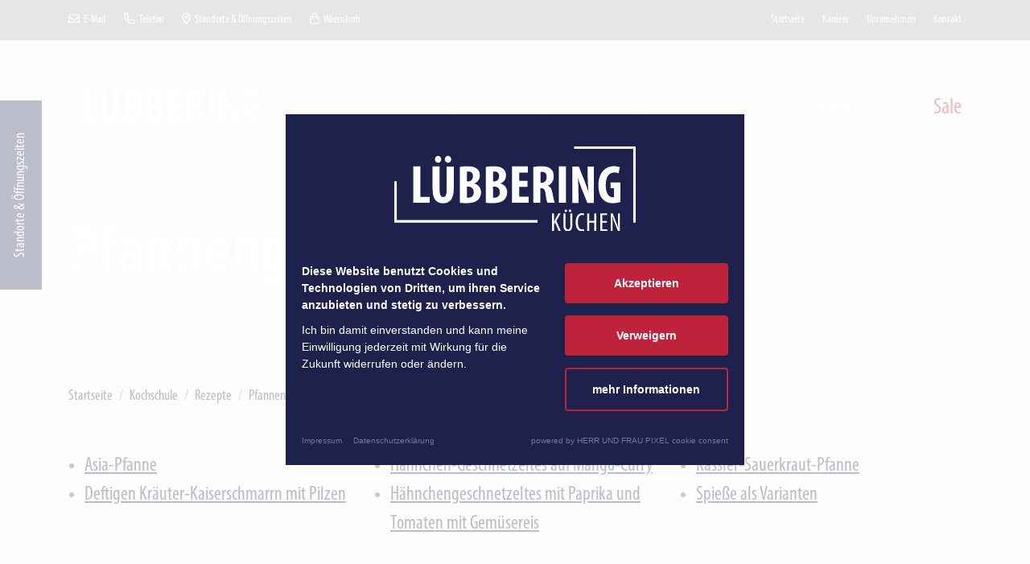

--- FILE ---
content_type: text/html; charset=UTF-8
request_url: https://www.luebbering-gmbh.de/kochschule/rezepte/pfannengerichte
body_size: 23386
content:
<!DOCTYPE html>
<html lang="de-DE" xml:lang="de-DE"><head>
        <script nonce="fewik1WNAQJiBVy7ZQ9J88CGQ/E=">
            (function(){"use strict";var c=[],f={},a,e,d,b;if(!window.jQuery){a=function(g){c.push(g)};f.ready=function(g){a(g)};e=window.jQuery=window.$=function(g){if(typeof g=="function"){a(g)}return f};window.checkJQ=function(){if(!d()){b=setTimeout(checkJQ,100)}};b=setTimeout(checkJQ,100);d=function(){if(window.jQuery!==e){clearTimeout(b);var g=c.shift();while(g){jQuery(g);g=c.shift()}b=f=a=e=d=window.checkJQ=null;return true}return false}}})();
        </script>

        <title>
                            Rezepte | L&uuml;bbering GmbH
                    </title>

                    <meta property="og:image" content="EXT:HerrUndFrauPixel/Luebbering/images/og-image.svg">
        
        
        
        <meta property="og:url" content="https://www.luebbering-gmbh.de/kochschule/rezepte/pfannengerichte">

        <meta charset="utf-8">
        <meta name="viewport" content="initial-scale=1">

        <meta name="keywords" content="">
        <meta name="description" content="">

        
        
        
        
        

        

        
        
        

        
        
        
        
        

        

        
        

        <link rel="apple-touch-icon" sizes="180x180" href="apple-touch-icon.png?v=9">
        <link rel="icon" type="image/png" sizes="32x32" href="favicon-32x32.png?v=9">
        <link rel="icon" type="image/png" sizes="16x16" href="favicon-16x16.png?v=9">
        <link rel="shortcut icon" href="favicon.ico?v=9">
        <link rel="manifest" href="site.webmanifest?v=9">
        <meta name="msapplication-TileColor" content="#ffffff">
        <meta name="theme-color" content="#ffffff">

    <script nonce="fewik1WNAQJiBVy7ZQ9J88CGQ/E="> var settings = {"serverpath":"\/","serverpath_protocol":"https:\/\/www.luebbering-gmbh.de\/","request":"kochschule\/rezepte\/pfannengerichte"};</script>
<base href="/">






<link media="all" rel="stylesheet" type="text/css" href="/files/cache/public/9/css/f412a97b46c47f371d555cc5d4b89945-final.css">
<script src="https://cookieconsent.herrundfraupixel.de/block.bundle.js?"></script>

<script nonce="fewik1WNAQJiBVy7ZQ9J88CGQ/E=">
    var icons = {"xmark":["384","512",[6039],"f177","M345 137c9.4-9.4 9.4-24.6 0-33.9s-24.6-9.4-33.9 0l-119 119L73 103c-9.4-9.4-24.6-9.4-33.9 0s-9.4 24.6 0 33.9l119 119L39 375c-9.4 9.4-9.4 24.6 0 33.9s24.6 9.4 33.9 0l119-119L311 409c9.4 9.4 24.6 9.4 33.9 0s9.4-24.6 0-33.9l-119-119L345 137z"],"envelope":["512","512",[7524],"f177","M64 112c-8.8 0-16 7.2-16 16v22.1L220.5 291.7c20.7 17 50.4 17 71.1 0L464 150.1V128c0-8.8-7.2-16-16-16H64zM48 212.2V384c0 8.8 7.2 16 16 16H448c8.8 0 16-7.2 16-16V212.2L322 328.8c-38.4 31.5-93.7 31.5-132 0L48 212.2zM0 128C0 92.7 28.7 64 64 64H448c35.3 0 64 28.7 64 64V384c0 35.3-28.7 64-64 64H64c-35.3 0-64-28.7-64-64V128z"],"phone":["512","512",[5075],"f177","M375.8 275.2c-16.4-7-35.4-2.4-46.7 11.4l-33.2 40.6c-46-26.7-84.4-65.1-111.1-111.1L225.3 183c13.8-11.3 18.5-30.3 11.4-46.7l-48-112C181.2 6.7 162.3-3.1 143.6 .9l-112 24C13.2 28.8 0 45.1 0 64v0C0 295.2 175.2 485.6 400.1 509.5c9.8 1 19.6 1.8 29.6 2.2c0 0 0 0 0 0c0 0 .1 0 .1 0c6.1 .2 12.1 .4 18.2 .4l0 0c18.9 0 35.2-13.2 39.1-31.6l24-112c4-18.7-5.8-37.6-23.4-45.1l-112-48zM441.5 464C225.8 460.5 51.5 286.2 48.1 70.5l99.2-21.3 43 100.4L154.4 179c-18.2 14.9-22.9 40.8-11.1 61.2c30.9 53.3 75.3 97.7 128.6 128.6c20.4 11.8 46.3 7.1 61.2-11.1l29.4-35.9 100.4 43L441.5 464zM48 64v0 0 0 0 0 0 0 0 0 0 0 0 0 0 0 0 0 0 0 0 0 0 0s0 0 0 0"],"location-dot":["384","512",[9077],"f177","M336 192c0-79.5-64.5-144-144-144S48 112.5 48 192c0 12.4 4.5 31.6 15.3 57.2c10.5 24.8 25.4 52.2 42.5 79.9c28.5 46.2 61.5 90.8 86.2 122.6c24.8-31.8 57.8-76.4 86.2-122.6c17.1-27.7 32-55.1 42.5-79.9C331.5 223.6 336 204.4 336 192zm48 0c0 87.4-117 243-168.3 307.2c-12.3 15.3-35.1 15.3-47.4 0C117 435 0 279.4 0 192C0 86 86 0 192 0S384 86 384 192zm-160 0a32 32 0 1 0 -64 0 32 32 0 1 0 64 0zm-112 0a80 80 0 1 1 160 0 80 80 0 1 1 -160 0z"],"bag-shopping":["448","512",[8488],"f177","M160 112v48H288V112c0-35.3-28.7-64-64-64s-64 28.7-64 64zm-48 96H48V416c0 26.5 21.5 48 48 48H352c26.5 0 48-21.5 48-48V208H336v56c0 13.3-10.7 24-24 24s-24-10.7-24-24V208H160v56c0 13.3-10.7 24-24 24s-24-10.7-24-24V208zm0-48V112C112 50.1 162.1 0 224 0s112 50.1 112 112v48h64c26.5 0 48 21.5 48 48V416c0 53-43 96-96 96H96c-53 0-96-43-96-96V208c0-26.5 21.5-48 48-48h64z"],"bars":["448","512",[5188],"f177","M0 88C0 74.7 10.7 64 24 64H424c13.3 0 24 10.7 24 24s-10.7 24-24 24H24C10.7 112 0 101.3 0 88zM0 248c0-13.3 10.7-24 24-24H424c13.3 0 24 10.7 24 24s-10.7 24-24 24H24c-13.3 0-24-10.7-24-24zM448 408c0 13.3-10.7 24-24 24H24c-13.3 0-24-10.7-24-24s10.7-24 24-24H424c13.3 0 24 10.7 24 24z"],"instagram":["448","512",[9339],"f177","M224.1 141c-63.6 0-114.9 51.3-114.9 114.9s51.3 114.9 114.9 114.9S339 319.5 339 255.9 287.7 141 224.1 141zm0 189.6c-41.1 0-74.7-33.5-74.7-74.7s33.5-74.7 74.7-74.7 74.7 33.5 74.7 74.7-33.6 74.7-74.7 74.7zm146.4-194.3c0 14.9-12 26.8-26.8 26.8-14.9 0-26.8-12-26.8-26.8s12-26.8 26.8-26.8 26.8 12 26.8 26.8zm76.1 27.2c-1.7-35.9-9.9-67.7-36.2-93.9-26.2-26.2-58-34.4-93.9-36.2-37-2.1-147.9-2.1-184.9 0-35.8 1.7-67.6 9.9-93.9 36.1s-34.4 58-36.2 93.9c-2.1 37-2.1 147.9 0 184.9 1.7 35.9 9.9 67.7 36.2 93.9s58 34.4 93.9 36.2c37 2.1 147.9 2.1 184.9 0 35.9-1.7 67.7-9.9 93.9-36.2 26.2-26.2 34.4-58 36.2-93.9 2.1-37 2.1-147.8 0-184.8zM398.8 388c-7.8 19.6-22.9 34.7-42.6 42.6-29.5 11.7-99.5 9-132.1 9s-102.7 2.6-132.1-9c-19.6-7.8-34.7-22.9-42.6-42.6-11.7-29.5-9-99.5-9-132.1s-2.6-102.7 9-132.1c7.8-19.6 22.9-34.7 42.6-42.6 29.5-11.7 99.5-9 132.1-9s102.7-2.6 132.1 9c19.6 7.8 34.7 22.9 42.6 42.6 11.7 29.5 9 99.5 9 132.1s2.7 102.7-9 132.1z"],"facebook":["512","512",[9101],"f177","M512 256C512 114.6 397.4 0 256 0S0 114.6 0 256C0 376 82.7 476.8 194.2 504.5V334.2H141.4V256h52.8V222.3c0-87.1 39.4-127.5 125-127.5c16.2 0 44.2 3.2 55.7 6.4V172c-6-.6-16.5-1-29.6-1c-42 0-58.2 15.9-58.2 57.2V256h83.6l-14.4 78.2H287V510.1C413.8 494.8 512 386.9 512 256h0z"]};  
</script>
</head>
    <body class="--offcanvas-visible ">

        <a href="unternehmen/standorte" class="contact-floater">Standorte &amp; &Ouml;ffnungszeiten</a>

        <div id="offcanvas">
            <div class="outer-wrapper">
                <div class="container">
                    <div class="row align-items-center">
                        <div class="col-4 col-md-3">
                            <a class="logo" href="/"><img src="https://www.luebbering-gmbh.de/files/cache/public/9/ext/HerrUndFrauPixel/Luebbering/images/logo-negative.svg" alt="Logo"></a>
                        </div>
                        <div class="col-8 menu-col">
                            <a class="toggle-offcanvas" href="#"><i class="icon fa-xmark "></i></a>
                        </div>
                    </div>
                    <div class="row">
                        <div class="col-12">

                            <nav class="main"><a data-item="5" data-parent="0" data-loop="1" class=" " href="/kuechen/ausstellungen"><span>K&uuml;chen</span></a> <a data-item="6" data-parent="0" data-loop="2" class=" " href="/objekteinrichtung"><span>Objekteinrichtung</span></a> <a data-item="7" data-parent="0" data-loop="3" class=" active" href="/kochschule"><span>Kochschule</span></a> <a data-item="8" data-parent="0" data-loop="4" class=" " href="/kundenservice/kundendienst"><span>Kundenservice</span></a> <a data-item="9" data-parent="0" data-loop="5" class=" " href="/sale"><span>Sale</span></a> </nav>

                            <nav class="second"><a data-item="1" data-parent="0" data-loop="1" class=" " href="/"><span>Startseite</span></a> <a data-item="2" data-parent="0" data-loop="2" class=" " href="/karriere"><span>Karriere</span></a> <a data-item="3" data-parent="0" data-loop="3" class=" " href="/unternehmen"><span>Unternehmen</span></a> <a data-item="4" data-parent="0" data-loop="4" class=" " href="/kontakt"><span>Kontakt</span></a> </nav>

                            <nav class="meta"><a data-item="10" data-parent="0" data-loop="1" class=" " href="/impressum"><span>Impressum</span></a> <a data-item="11" data-parent="0" data-loop="2" class=" " href="/datenschutz"><span>Datenschutz</span></a> <a data-item="12" data-parent="0" data-loop="3" class=" " href="/agb"><span>AGB</span></a> <a data-item="13" data-parent="0" data-loop="4" class="pxf-raise-cookieconsentmanager " href="#"><span>Cookies</span></a> </nav>

                        </div>
                    </div>
                </div>
            </div>
        </div>

        <div id="topper" class="d-none d-md-block">
            <div class="container">
                <div class="row">
                    <div class="col-md-6">

                        <nav class="quick-icons">
                            <a href="mailto:info@luebbering-gmbh.de"><i class="icon fa-envelope "></i>E-Mail</a>
                            <a href="tel:004959114050120"><i class="icon fa-phone "></i>Telefon</a>
                            <a href="unternehmen/standorte"><i class="icon fa-location-dot "></i>Standorte &amp; &Ouml;ffnungszeiten</a>
                            <a href="warenkorb"><i class="icon fa-bag-shopping "></i>Warenkorb<span class="fbxShopCartItemCounter"></span></a>
                        </nav>

                    </div>
                    <div class="col-md-6 ">

                        <nav class="meta right"><a data-item="1" data-parent="0" data-loop="1" class=" " href="/"><span>Startseite</span></a> <a data-item="2" data-parent="0" data-loop="2" class=" " href="/karriere"><span>Karriere</span></a> <a data-item="3" data-parent="0" data-loop="3" class=" " href="/unternehmen"><span>Unternehmen</span></a> <a data-item="4" data-parent="0" data-loop="4" class=" " href="/kontakt"><span>Kontakt</span></a> </nav>

                    </div>
                </div>
            </div>
        </div>


        <div id="banner">

            <div class="background"></div>

            <div class="container">
                <div class="row align-items-center">
                    <div class="col-4 col-md-3">
                        <a class="logo" href="/"><img src="https://www.luebbering-gmbh.de/files/cache/public/9/ext/HerrUndFrauPixel/Luebbering/images/logo-negative.svg" alt="Logo"></a>
                    </div>
                    <div class="col-8 col-md-9 menu-col">

                        <a class="toggle-offcanvas" href="#"><i class="icon fa-bars "></i></a>

                        <nav class="banner-main"><a data-item="5" data-parent="0" data-loop="1" class=" " href="/kuechen/ausstellungen"><span>K&uuml;chen</span></a> <a data-item="6" data-parent="0" data-loop="2" class=" " href="/objekteinrichtung"><span>Objekteinrichtung</span></a> <a data-item="7" data-parent="0" data-loop="3" class=" active" href="/kochschule"><span>Kochschule</span></a> <a data-item="8" data-parent="0" data-loop="4" class=" " href="/kundenservice/kundendienst"><span>Kundenservice</span></a> <a data-item="9" data-parent="0" data-loop="5" class=" " href="/sale"><span>Sale</span></a> </nav>

                    </div>
                </div>
            </div>

            


<div id="mega-menu">

    
        
                    <div class="container" data-page="5">
                <div class="row">
                    <div class="col-md-4">
                                                        <a class="top" href="/kuechen/ausstellungen">Ausstellungen</a>

                                <nav>
                                                                            <a href="/kuechen/ausstellungen/kuechenstudio-nordhorn">K&uuml;chenstudio Nordhorn</a>
                                                                            <a href="/kuechen/ausstellungen/kuechenstudio-lingen">K&uuml;chenstudio Lingen</a>
                                                                            <a href="/kuechen/ausstellungen/kuechenstudio-meppen">K&uuml;chenstudio Meppen</a>
                                                                            <a href="/kuechen/ausstellungen/kuechenstudio-papenburg">K&uuml;chenstudio Papenburg</a>
                                                                            <a href="/kuechen/ausstellungen/kuechenstudio-rheine">K&uuml;chenstudio Rheine</a>
                                                                            <a href="/kuechen/ausstellungen/kuechenstudio-bremen">K&uuml;chenstudio Bremen</a>
                                                                    </nav>

                                                                    </div>
                                    <div class="col-md-4">
                                
                                                        <a class="top" href="/kuechen/leistungen">Leistungen</a>

                                <nav>
                                                                            <a href="/kuechen/leistungen/finanzierung">Finanzierung</a>
                                                                            <a href="/kuechen/leistungen/pflegehinweise">Pflegehinweise</a>
                                                                            <a href="/kuechen/leistungen/5-jahres-garantie">5-Jahres Garantie</a>
                                                                    </nav>

                                                                    </div>
                                    <div class="col-md-4">
                                
                                                        <a class="top" href="/kuechen/online-kuechenplaner">Online-K&uuml;chenplaner</a>

                                <nav>
                                                                    </nav>

                                
                                            </div>
                </div>
            </div>
            
        
            
        
                    <div class="container" data-page="7">
                <div class="row">
                    <div class="col-md-4">
                                                        <a class="top" href="/kochschule/termine">Termine</a>

                                <nav>
                                                                    </nav>

                                
                                                        <a class="top" href="/kochschule/gutschein-bestellen">Gutschein bestellen</a>

                                <nav>
                                                                    </nav>

                                                                    </div>
                                    <div class="col-md-4">
                                
                                                        <a class="top" href="/kochschule/unser-kuechenmeister">Unser K&uuml;chenmeister</a>

                                <nav>
                                                                    </nav>

                                
                                                        <a class="top" href="/kochschule/bildergalerien">Bildergalerien</a>

                                <nav>
                                                                    </nav>

                                                                    </div>
                                    <div class="col-md-4">
                                
                                                        <a class="top" href="/kochschule/videos">Videos</a>

                                <nav>
                                                                    </nav>

                                
                                                        <a class="top" href="/kochschule/rezepte">Rezepte</a>

                                <nav>
                                                                    </nav>

                                
                                            </div>
                </div>
            </div>
            
        
                    <div class="container" data-page="8">
                <div class="row">
                    <div class="col-md-4">
                                                        <a class="top" href="/kundenservice/kundendienst">Kundendienst</a>

                                <nav>
                                                                    </nav>

                                
                                            </div>
                </div>
            </div>
            
        
            
</div>


        </div>

        
        
    
    <div data-socket="MainContent" data-title="Inhalt" data-main="">










<div class="plugin Core Gastronomy Recipes ShowCategory01">

    <div class="banner">
        <div class="outer-wrapper">

            <div class="background no-background" data-width="1600" data-height="600" data-type="Images/Background" data-uid="Frootbox-Ext-Core-Gastronomy-Plugins-Recipes-Persistence-Repositories-Categories:1138:background" style=""></div>
            <div class="overlay"></div>

            <div class="content-wrapper">
                <div class="container">
                    <div class="row">
                        <div class="col-md-12">

                            <header class="first main-title h1" data-uid="Frootbox-Ext-Core-Gastronomy-Plugins-Recipes-Persistence-Repositories-Categories:1138:title"><h1 data-editable="" data-uid="Frootbox-Ext-Core-Gastronomy-Plugins-Recipes-Persistence-Repositories-Categories:1138:title" style="" id="pfannengerichte">Pfannengerichte</h1></header>

                        </div>
                    </div>
                </div>
            </div>

        </div>
    </div>

    


<div class="generic-breadcrumbs">
    <div class="container">
        <div class="row">
            <div class="col-12">

                

    <nav aria-label="breadcrumb" class="breadcrumb-container">

        <ol class="breadcrumb d-none d-md-flex">
            
                                    <li class="breadcrumb-item ">

                                                    <a href="/">Startseite</a>
                        
                    </li>
                
            
                                    <li class="breadcrumb-item ">

                                                    <a href="/kochschule">Kochschule</a>
                        
                    </li>
                
            
                                    <li class="breadcrumb-item ">

                                                    <a href="/kochschule/rezepte">Rezepte</a>
                        
                    </li>
                
            
                                    <li class="breadcrumb-item active" aria-current="page">

                                                    <a href="/kochschule/rezepte/pfannengerichte">Pfannengerichte</a>
                        
                    </li>
                
                    </ol>

        <p class="d-md-none read-more"><a class="back-link" href="/kochschule/rezepte">zur&uuml;ck</a></p>

    </nav>


            </div>
        </div>
    </div>
</div>


    <div class="container">
    <div class="row">
        <div class="col-12">

            <div data-editable="" data-uid="Frootbox-Persistence-Repositories-ContentElements:21:teaser" data-parsed="1"></div>

            
            <div class="row">
                <div class="col-md-4">

                    <ul>

                                                    <li><a href="/kochschule/rezepte/pfannengerichte/asia-pfanne">Asia-Pfanne</a></li>

                                                                                <li><a href="/kochschule/rezepte/pfannengerichte/deftigen-kraeuter-kaiserschmarrn-mit-pilzen">Deftigen Kr&auml;uter-Kaiserschmarrn mit Pilzen</a></li>

                            
                                    </ul>
                                </div>
                                <div class="col-md-4">

                                    <ul>
                                                                                <li><a href="/kochschule/rezepte/pfannengerichte/haehnchen-geschnetzeltes-auf-mango-curry">H&auml;hnchen-Geschnetzeltes auf Mango-Curry</a></li>

                                                                                <li><a href="/kochschule/rezepte/pfannengerichte/haehnchengeschnetzeltes-mit-paprika-und-tomaten-mit-gemuesereis">H&auml;hnchengeschnetzeltes mit Paprika und Tomaten mit Gem&uuml;sereis</a></li>

                            
                                    </ul>
                                </div>
                                <div class="col-md-4">

                                    <ul>
                                                                                <li><a href="/kochschule/rezepte/pfannengerichte/kassler-sauerkraut-pfanne">Kassler-Sauerkraut-Pfanne</a></li>

                                                                                <li><a href="/kochschule/rezepte/pfannengerichte/spiesse-als-varianten">Spie&szlig;e als Varianten</a></li>

                                                    
                    </ul>

                </div>
            </div>

        </div>
    </div>
    </div></div>
</div>

    

        <footer id="footer">

            <div class="container">
                <div class="row align-items-center">
                    <div class="col-5 col-md-3">
                        <a class="logo" href="/"><img src="https://www.luebbering-gmbh.de/files/cache/public/9/ext/HerrUndFrauPixel/Luebbering/images/logo-negative.svg" alt="Logo"></a>
                    </div>
                    <div class="col-7 col-md-9">

                        <nav class="social">
                            <a href="https://www.instagram.com/kuechenstudio_luebbering/"><i class="icon fa-instagram "></i></a>
                            <a href="https://www.facebook.com/kuechenstudioluebbering"><i class="icon fa-facebook "></i></a>

                                                    </nav>
                    </div>
                </div>
                <div class="row justify-content-between main-wrapper">
                    <div class="col-md-4">

                        <div class="row">
                            <div class="col-6 col-md-12">
                                <p>
                                    Die K&uuml;chen L&uuml;bbering GmbH ist ein mittelst&auml;ndisches Unternehmen, das sich als Spezialist
                                    f&uuml;r Einbauk&uuml;chen und schl&uuml;sselfertige Einrichtungen f&uuml;r Objekt- und Ferienwohnungen
                                    etabliert hat. <a href="unternehmen">Jetzt mehr erfahren</a>
                                </p>
                            </div>
                            <div class="col-6 col-md-12">
                                <nav class="contact">
                                    <a href="unternehmen/standorte" class="btn btn-outline-light">Standorte</a>
                                    <a href="unternehmen/standorte" class="btn btn-outline-light">&Ouml;ffnungszeiten</a>
                                </nav>
                            </div>
                        </div>

                    </div>
                    <div class="col-6 col-md-3">

                        <nav class="sub"><a data-item="14" data-parent="0" data-loop="1" class=" " href="/kuechen/ausstellungen/kuechenstudio-nordhorn"><span>K&uuml;chenstudio Nordhorn</span></a> <a data-item="16" data-parent="0" data-loop="2" class=" " href="/kuechen/ausstellungen/kuechenstudio-lingen"><span>K&uuml;chenstudio Lingen</span></a> <a data-item="17" data-parent="0" data-loop="3" class=" " href="/kuechen/ausstellungen/kuechenstudio-meppen"><span>K&uuml;chenstudio Meppen</span></a> <a data-item="18" data-parent="0" data-loop="4" class=" " href="/kuechen/ausstellungen/kuechenstudio-papenburg"><span>K&uuml;chenstudio Papenburg</span></a> <a data-item="19" data-parent="0" data-loop="5" class=" " href="/kuechen/ausstellungen/kuechenstudio-rheine"><span>K&uuml;chenstudio Rheine</span></a> <a data-item="20" data-parent="0" data-loop="6" class=" " href="/kuechen/ausstellungen/kuechenstudio-bremen"><span>K&uuml;chenstudio Bremen</span></a> </nav>

                    </div>
                    <div class="col-6 col-md-3">

                        <nav class="sub"><a data-item="33" data-parent="0" data-loop="1" class=" " href="/karriere"><span>Karriere</span></a> <a data-item="34" data-parent="0" data-loop="2" class=" " href="/"><span>Service</span></a> <a data-item="35" data-parent="0" data-loop="3" class=" " href="/unternehmen"><span>Unternehmen</span></a> <a data-item="36" data-parent="0" data-loop="4" class=" " href="/kontakt"><span>Kontakt</span></a> <a data-item="38" data-parent="0" data-loop="5" class=" " href="/unternehmen/standorte"><span>&Ouml;ffnungszeiten</span></a> </nav>

                    </div>
                    <div class="col-md-2">

                        <a href="karriere"><img class="img-fluid" src="https://www.luebbering-gmbh.de/files/cache/public/9/ext/HerrUndFrauPixel/Luebbering/images/cert-adz.png" alt="Zertifikat Arbeitgeber der Zukunft"></a>

                    </div>
                </div>
            </div>
            <div id="copy">

                <div class="container">
                    <div class="row">
                        <div class="col-md-10">
                            <nav class="meta"><a data-item="10" data-parent="0" data-loop="1" class=" " href="/impressum"><span>Impressum</span></a> <a data-item="11" data-parent="0" data-loop="2" class=" " href="/datenschutz"><span>Datenschutz</span></a> <a data-item="12" data-parent="0" data-loop="3" class=" " href="/agb"><span>AGB</span></a> <a data-item="13" data-parent="0" data-loop="4" class="pxf-raise-cookieconsentmanager " href="#"><span>Cookies</span></a> </nav>
                        </div>
                        <div class="col-md-2">
                            <a class="hfp" href="https://www.herrundfraupixel.de"><img src="https://www.luebbering-gmbh.de/files/cache/public/9/ext/HerrUndFrauPixel/Luebbering/images/logo-hfp-negative.svg" alt="Logo"></a>
                        </div>
                    </div>
                </div>
            </div>

        </footer>

        <div data-widget-host="mateo">

            <script type="text/props">
                { "web_widget_id": "c6be89bb-9191-4d96-b9d2-061f4af597a6" }
            </script>

            <script async="" src="https://uagvwyhbnlutltxparir.supabase.in/storage/v1/object/public/contact_widget/contact-widget.js" type="text/plain" data-consent="mateo-chat" crossorigin="anonymous" charset="UTF-8"></script>

        </div>

    
<script nonce="fewik1WNAQJiBVy7ZQ9J88CGQ/E=" async="" src="https://www.luebbering-gmbh.de//files/cache/public/9/js/d371820411a4157d39ff0f1d8ac12dde-final.js"></script>
<script nonce="fewik1WNAQJiBVy7ZQ9J88CGQ/E=">/*!
 * Font Awesome Pro 6.0.0-beta3 by @fontawesome - https://fontawesome.com
 * License - https://fontawesome.com/license (Commercial License)
 * Copyright 2021 Fonticons, Inc.
 */
!function(){"use strict";function n(e,t){var a=Object.keys(e);if(Object.getOwnPropertySymbols){var n=Object.getOwnPropertySymbols(e);t&&(n=n.filter(function(t){return Object.getOwnPropertyDescriptor(e,t).enumerable})),a.push.apply(a,n)}return a}function I(e){for(var t=1;t<arguments.length;t++){var a=null!=arguments[t]?arguments[t]:{};t%2?n(Object(a),!0).forEach(function(t){o(e,t,a[t])}):Object.getOwnPropertyDescriptors?Object.defineProperties(e,Object.getOwnPropertyDescriptors(a)):n(Object(a)).forEach(function(t){Object.defineProperty(e,t,Object.getOwnPropertyDescriptor(a,t))})}return e}function r(t){return(r="function"==typeof Symbol&&"symbol"==typeof Symbol.iterator?function(t){return typeof t}:function(t){return t&&"function"==typeof Symbol&&t.constructor===Symbol&&t!==Symbol.prototype?"symbol":typeof t})(t)}function i(t,e){for(var a=0;a<e.length;a++){var n=e[a];n.enumerable=n.enumerable||!1,n.configurable=!0,"value"in n&&(n.writable=!0),Object.defineProperty(t,n.key,n)}}function o(t,e,a){return e in t?Object.defineProperty(t,e,{value:a,enumerable:!0,configurable:!0,writable:!0}):t[e]=a,t}function v(t,e){return function(t){if(Array.isArray(t))return t}(t)||function(t,e){var a=t&&("undefined"!=typeof Symbol&&t[Symbol.iterator]||t["@@iterator"]);if(null==a)return;var n,i,r=[],o=!0,c=!1;try{for(a=a.call(t);!(o=(n=a.next()).done)&&(r.push(n.value),!e||r.length!==e);o=!0);}catch(t){c=!0,i=t}finally{try{o||null==a.return||a.return()}finally{if(c)throw i}}return r}(t,e)||a(t,e)||function(){throw new TypeError("Invalid attempt to destructure non-iterable instance.\nIn order to be iterable, non-array objects must have a [Symbol.iterator]() method.")}()}function m(t){return function(t){if(Array.isArray(t))return c(t)}(t)||function(t){if("undefined"!=typeof Symbol&&null!=t[Symbol.iterator]||null!=t["@@iterator"])return Array.from(t)}(t)||a(t)||function(){throw new TypeError("Invalid attempt to spread non-iterable instance.\nIn order to be iterable, non-array objects must have a [Symbol.iterator]() method.")}()}function a(t,e){if(t){if("string"==typeof t)return c(t,e);var a=Object.prototype.toString.call(t).slice(8,-1);return"Object"===a&&t.constructor&&(a=t.constructor.name),"Map"===a||"Set"===a?Array.from(t):"Arguments"===a||/^(?:Ui|I)nt(?:8|16|32)(?:Clamped)?Array$/.test(a)?c(t,e):void 0}}function c(t,e){(null==e||e>t.length)&&(e=t.length);for(var a=0,n=new Array(e);a<e;a++)n[a]=t[a];return n}var t=function(){},e={},s={},f=null,l={mark:t,measure:t};try{"undefined"!=typeof window&&(e=window),"undefined"!=typeof document&&(s=document),"undefined"!=typeof MutationObserver&&(f=MutationObserver),"undefined"!=typeof performance&&(l=performance)}catch(t){}var u=(e.navigator||{}).userAgent,d=void 0===u?"":u,L=e,R=s,p=f,g=l,b=!!L.document,h=!!R.documentElement&&!!R.head&&"function"==typeof R.addEventListener&&"function"==typeof R.createElement,x=~d.indexOf("MSIE")||~d.indexOf("Trident/"),y="___FONT_AWESOME___",A=16,k="fa",w="svg-inline--fa",j="data-fa-i2svg",T="data-fa-pseudo-element",O="data-fa-pseudo-element-pending",D="data-prefix",F="data-icon",N="fontawesome-i2svg",C="async",P=["HTML","HEAD","STYLE","SCRIPT"],S=function(){try{return!0}catch(t){return!1}}(),E={fas:"solid","fa-solid":"solid",far:"regular","fa-regular":"regular",fal:"light","fa-light":"light",fat:"thin","fa-thin":"thin",fad:"duotone","fa-duotone":"duotone",fab:"brands","fa-brands":"brands",fak:"kit","fa-kit":"kit",fa:"solid"},Y={solid:"fas",regular:"far",light:"fal",thin:"fat",duotone:"fad",brands:"fab",kit:"fak"},z={fab:"fa-brands",fad:"fa-duotone",fak:"fa-kit",fal:"fa-light",far:"fa-regular",fas:"fa-solid",fat:"fa-thin"},M=Object.fromEntries(Object.entries(z).map(function(t){return[t[1],t[0]]})),H=/fa[srltdbk\-\ ]/,W="fa-layers-text",U=/Font ?Awesome ?([56 ]*)(Solid|Regular|Light|Thin|Duotone|Brands|Free|Pro|Kit)?.*/i,_={900:"fas",400:"far",normal:"far",300:"fal",100:"fat"},B=[1,2,3,4,5,6,7,8,9,10],X=B.concat([11,12,13,14,15,16,17,18,19,20]),q=["class","data-prefix","data-icon","data-fa-transform","data-fa-mask"],V={GROUP:"duotone-group",SWAP_OPACITY:"swap-opacity",PRIMARY:"primary",SECONDARY:"secondary"},G=[].concat(m(Object.keys(Y)),["2xs","xs","sm","lg","xl","2xl","beat","border","fade","beat-fade","flip-both","flip-horizontal","flip-vertical","flip","fw","inverse","layers-counter","layers-text","layers","li","pull-left","pull-right","pulse","rotate-180","rotate-270","rotate-90","rotate-by","spin-pulse","spin-reverse","spin","stack-1x","stack-2x","stack","ul",V.GROUP,V.SWAP_OPACITY,V.PRIMARY,V.SECONDARY]).concat(B.map(function(t){return"".concat(t,"x")})).concat(X.map(function(t){return"w-".concat(t)})),K=L.FontAwesomeConfig||{};if(R&&"function"==typeof R.querySelector){[["data-family-prefix","familyPrefix"],["data-style-default","styleDefault"],["data-replacement-class","replacementClass"],["data-auto-replace-svg","autoReplaceSvg"],["data-auto-add-css","autoAddCss"],["data-auto-a11y","autoA11y"],["data-search-pseudo-elements","searchPseudoElements"],["data-observe-mutations","observeMutations"],["data-mutate-approach","mutateApproach"],["data-keep-original-source","keepOriginalSource"],["data-measure-performance","measurePerformance"],["data-show-missing-icons","showMissingIcons"]].forEach(function(t){var e,a=v(t,2),n=a[0],i=a[1],r=""===(e=function(t){var e=R.querySelector("script["+t+"]");if(e)return e.getAttribute(t)}(n))||"false"!==e&&("true"===e||e);null!=r&&(K[i]=r)})}var J=I(I({},{familyPrefix:k,styleDefault:"solid",replacementClass:w,autoReplaceSvg:!0,autoAddCss:!0,autoA11y:!0,searchPseudoElements:!1,observeMutations:!0,mutateApproach:"async",keepOriginalSource:!0,measurePerformance:!1,showMissingIcons:!0}),K);J.autoReplaceSvg||(J.observeMutations=!1);var Q={};Object.keys(J).forEach(function(e){Object.defineProperty(Q,e,{enumerable:!0,set:function(t){J[e]=t,Z.forEach(function(t){return t(Q)})},get:function(){return J[e]}})}),L.FontAwesomeConfig=Q;var Z=[];var $=A,tt={size:16,x:0,y:0,rotate:0,flipX:!1,flipY:!1};var et="0123456789abcdefghijklmnopqrstuvwxyzABCDEFGHIJKLMNOPQRSTUVWXYZ";function at(){for(var t=12,e="";0<t--;)e+=et[62*Math.random()|0];return e}function nt(t){for(var e=[],a=(t||[]).length>>>0;a--;)e[a]=t[a];return e}function it(t){return t.classList?nt(t.classList):(t.getAttribute("class")||"").split(" ").filter(function(t){return t})}function rt(t){return"".concat(t).replace(/&/g,"&amp;").replace(/"/g,"&quot;").replace(/'/g,"&#39;").replace(/</g,"&lt;").replace(/>/g,"&gt;")}function ot(a){return Object.keys(a||{}).reduce(function(t,e){return t+"".concat(e,": ").concat(a[e].trim(),";")},"")}function ct(t){return t.size!==tt.size||t.x!==tt.x||t.y!==tt.y||t.rotate!==tt.rotate||t.flipX||t.flipY}var st=':host,:root{--fa-font-solid:normal 900 1em/1 "Font Awesome 6 Solid";--fa-font-regular:normal 400 1em/1 "Font Awesome 6 Regular";--fa-font-light:normal 300 1em/1 "Font Awesome 6 Light";--fa-font-thin:normal 100 1em/1 "Font Awesome 6 Thin";--fa-font-duotone:normal 900 1em/1 "Font Awesome 6 Duotone";--fa-font-brands:normal 400 1em/1 "Font Awesome 6 Brands"}svg:not(:host).svg-inline--fa,svg:not(:root).svg-inline--fa{overflow:visible;-webkit-box-sizing:content-box;box-sizing:content-box}.svg-inline--fa{display:var(--fa-display,inline-block);height:1em;overflow:visible;vertical-align:-.125em}.svg-inline--fa.fa-2xs{vertical-align:.1em}.svg-inline--fa.fa-xs{vertical-align:0}.svg-inline--fa.fa-sm{vertical-align:-.0714285705em}.svg-inline--fa.fa-lg{vertical-align:-.2em}.svg-inline--fa.fa-xl{vertical-align:-.25em}.svg-inline--fa.fa-2xl{vertical-align:-.3125em}.svg-inline--fa.fa-pull-left{margin-right:var(--fa-pull-margin,.3em);width:auto}.svg-inline--fa.fa-pull-right{margin-left:var(--fa-pull-margin,.3em);width:auto}.svg-inline--fa.fa-li{width:var(--fa-li-width,2em);top:.25em}.svg-inline--fa.fa-fw{width:var(--fa-fw-width,1.25em)}.fa-layers svg.svg-inline--fa{bottom:0;left:0;margin:auto;position:absolute;right:0;top:0}.fa-layers-counter,.fa-layers-text{display:inline-block;position:absolute;text-align:center}.fa-layers{display:inline-block;height:1em;position:relative;text-align:center;vertical-align:-.125em;width:1em}.fa-layers svg.svg-inline--fa{-webkit-transform-origin:center center;transform-origin:center center}.fa-layers-text{left:50%;top:50%;-webkit-transform:translate(-50%,-50%);transform:translate(-50%,-50%);-webkit-transform-origin:center center;transform-origin:center center}.fa-layers-counter{background-color:var(--fa-counter-background-color,#ff253a);border-radius:var(--fa-counter-border-radius,1em);-webkit-box-sizing:border-box;box-sizing:border-box;color:var(--fa-inverse,#fff);line-height:var(--fa-counter-line-height,1);max-width:var(--fa-counter-max-width,5em);min-width:var(--fa-counter-min-width,1.5em);overflow:hidden;padding:var(--fa-counter-padding,.25em .5em);right:var(--fa-right,0);text-overflow:ellipsis;top:var(--fa-top,0);-webkit-transform:scale(var(--fa-counter-scale,.25));transform:scale(var(--fa-counter-scale,.25));-webkit-transform-origin:top right;transform-origin:top right}.fa-layers-bottom-right{bottom:var(--fa-bottom,0);right:var(--fa-right,0);top:auto;-webkit-transform:scale(var(--fa-layers-scale,.25));transform:scale(var(--fa-layers-scale,.25));-webkit-transform-origin:bottom right;transform-origin:bottom right}.fa-layers-bottom-left{bottom:var(--fa-bottom,0);left:var(--fa-left,0);right:auto;top:auto;-webkit-transform:scale(var(--fa-layers-scale,.25));transform:scale(var(--fa-layers-scale,.25));-webkit-transform-origin:bottom left;transform-origin:bottom left}.fa-layers-top-right{top:var(--fa-top,0);right:var(--fa-right,0);-webkit-transform:scale(var(--fa-layers-scale,.25));transform:scale(var(--fa-layers-scale,.25));-webkit-transform-origin:top right;transform-origin:top right}.fa-layers-top-left{left:var(--fa-left,0);right:auto;top:var(--fa-top,0);-webkit-transform:scale(var(--fa-layers-scale,.25));transform:scale(var(--fa-layers-scale,.25));-webkit-transform-origin:top left;transform-origin:top left}.fa-1x{font-size:1em}.fa-2x{font-size:2em}.fa-3x{font-size:3em}.fa-4x{font-size:4em}.fa-5x{font-size:5em}.fa-6x{font-size:6em}.fa-7x{font-size:7em}.fa-8x{font-size:8em}.fa-9x{font-size:9em}.fa-10x{font-size:10em}.fa-2xs{font-size:.625em;line-height:.1em;vertical-align:.225em}.fa-xs{font-size:.75em;line-height:.0833333337em;vertical-align:.125em}.fa-sm{font-size:.875em;line-height:.0714285718em;vertical-align:.0535714295em}.fa-lg{font-size:1.25em;line-height:.05em;vertical-align:-.075em}.fa-xl{font-size:1.5em;line-height:.0416666682em;vertical-align:-.125em}.fa-2xl{font-size:2em;line-height:.03125em;vertical-align:-.1875em}.fa-fw{text-align:center;width:1.25em}.fa-ul{list-style-type:none;margin-left:var(--fa-li-margin,2.5em);padding-left:0}.fa-ul>li{position:relative}.fa-li{left:calc(var(--fa-li-width,2em) * -1);position:absolute;text-align:center;width:var(--fa-li-width,2em);line-height:inherit}.fa-border{border-color:var(--fa-border-color,#eee);border-radius:var(--fa-border-radius,.1em);border-style:var(--fa-border-style,solid);border-width:var(--fa-border-width,.08em);padding:var(--fa-border-padding,.2em .25em .15em)}.fa-pull-left{float:left;margin-right:var(--fa-pull-margin,.3em)}.fa-pull-right{float:right;margin-left:var(--fa-pull-margin,.3em)}.fa-beat{-webkit-animation-name:fa-beat;animation-name:fa-beat;-webkit-animation-delay:var(--fa-animation-delay,0);animation-delay:var(--fa-animation-delay,0);-webkit-animation-direction:var(--fa-animation-direction,normal);animation-direction:var(--fa-animation-direction,normal);-webkit-animation-duration:var(--fa-animation-duration,1s);animation-duration:var(--fa-animation-duration,1s);-webkit-animation-iteration-count:var(--fa-animation-iteration-count,infinite);animation-iteration-count:var(--fa-animation-iteration-count,infinite);-webkit-animation-timing-function:var(--fa-animation-timing,ease-in-out);animation-timing-function:var(--fa-animation-timing,ease-in-out)}.fa-fade{-webkit-animation-name:fa-fade;animation-name:fa-fade;-webkit-animation-delay:var(--fa-animation-delay,0);animation-delay:var(--fa-animation-delay,0);-webkit-animation-direction:var(--fa-animation-direction,normal);animation-direction:var(--fa-animation-direction,normal);-webkit-animation-duration:var(--fa-animation-duration,1s);animation-duration:var(--fa-animation-duration,1s);-webkit-animation-iteration-count:var(--fa-animation-iteration-count,infinite);animation-iteration-count:var(--fa-animation-iteration-count,infinite);-webkit-animation-timing-function:var(--fa-animation-timing,cubic-bezier(.4,0,.6,1));animation-timing-function:var(--fa-animation-timing,cubic-bezier(.4,0,.6,1))}.fa-beat-fade{-webkit-animation-name:fa-beat-fade;animation-name:fa-beat-fade;-webkit-animation-delay:var(--fa-animation-delay,0);animation-delay:var(--fa-animation-delay,0);-webkit-animation-direction:var(--fa-animation-direction,normal);animation-direction:var(--fa-animation-direction,normal);-webkit-animation-duration:var(--fa-animation-duration,1s);animation-duration:var(--fa-animation-duration,1s);-webkit-animation-iteration-count:var(--fa-animation-iteration-count,infinite);animation-iteration-count:var(--fa-animation-iteration-count,infinite);-webkit-animation-timing-function:var(--fa-animation-timing,cubic-bezier(.4,0,.6,1));animation-timing-function:var(--fa-animation-timing,cubic-bezier(.4,0,.6,1))}.fa-flip{-webkit-animation-name:fa-flip;animation-name:fa-flip;-webkit-animation-delay:var(--fa-animation-delay,0);animation-delay:var(--fa-animation-delay,0);-webkit-animation-direction:var(--fa-animation-direction,normal);animation-direction:var(--fa-animation-direction,normal);-webkit-animation-duration:var(--fa-animation-duration,1s);animation-duration:var(--fa-animation-duration,1s);-webkit-animation-iteration-count:var(--fa-animation-iteration-count,infinite);animation-iteration-count:var(--fa-animation-iteration-count,infinite);-webkit-animation-timing-function:var(--fa-animation-timing,ease-in-out);animation-timing-function:var(--fa-animation-timing,ease-in-out)}.fa-spin{-webkit-animation-name:fa-spin;animation-name:fa-spin;-webkit-animation-delay:var(--fa-animation-delay,0);animation-delay:var(--fa-animation-delay,0);-webkit-animation-direction:var(--fa-animation-direction,normal);animation-direction:var(--fa-animation-direction,normal);-webkit-animation-duration:var(--fa-animation-duration,2s);animation-duration:var(--fa-animation-duration,2s);-webkit-animation-iteration-count:var(--fa-animation-iteration-count,infinite);animation-iteration-count:var(--fa-animation-iteration-count,infinite);-webkit-animation-timing-function:var(--fa-animation-timing,linear);animation-timing-function:var(--fa-animation-timing,linear)}.fa-spin-reverse{--fa-animation-direction:reverse}.fa-pulse,.fa-spin-pulse{-webkit-animation-name:fa-spin;animation-name:fa-spin;-webkit-animation-direction:var(--fa-animation-direction,normal);animation-direction:var(--fa-animation-direction,normal);-webkit-animation-duration:var(--fa-animation-duration,1s);animation-duration:var(--fa-animation-duration,1s);-webkit-animation-iteration-count:var(--fa-animation-iteration-count,infinite);animation-iteration-count:var(--fa-animation-iteration-count,infinite);-webkit-animation-timing-function:var(--fa-animation-timing,steps(8));animation-timing-function:var(--fa-animation-timing,steps(8))}@media (prefers-reduced-motion:reduce){.fa-beat,.fa-beat-fade,.fa-fade,.fa-flip,.fa-pulse,.fa-spin,.fa-spin-pulse{-webkit-animation-delay:-1ms;animation-delay:-1ms;-webkit-animation-duration:1ms;animation-duration:1ms;-webkit-animation-iteration-count:1;animation-iteration-count:1;-webkit-transition-delay:0s;transition-delay:0s;-webkit-transition-duration:0s;transition-duration:0s}}@-webkit-keyframes fa-beat{0%,90%{-webkit-transform:scale(1);transform:scale(1)}45%{-webkit-transform:scale(var(--fa-beat-scale,1.25));transform:scale(var(--fa-beat-scale,1.25))}}@keyframes fa-beat{0%,90%{-webkit-transform:scale(1);transform:scale(1)}45%{-webkit-transform:scale(var(--fa-beat-scale,1.25));transform:scale(var(--fa-beat-scale,1.25))}}@-webkit-keyframes fa-fade{50%{opacity:var(--fa-fade-opacity,.4)}}@keyframes fa-fade{50%{opacity:var(--fa-fade-opacity,.4)}}@-webkit-keyframes fa-beat-fade{0%,100%{opacity:var(--fa-beat-fade-opacity,.4);-webkit-transform:scale(1);transform:scale(1)}50%{opacity:1;-webkit-transform:scale(var(--fa-beat-fade-scale,1.125));transform:scale(var(--fa-beat-fade-scale,1.125))}}@keyframes fa-beat-fade{0%,100%{opacity:var(--fa-beat-fade-opacity,.4);-webkit-transform:scale(1);transform:scale(1)}50%{opacity:1;-webkit-transform:scale(var(--fa-beat-fade-scale,1.125));transform:scale(var(--fa-beat-fade-scale,1.125))}}@-webkit-keyframes fa-flip{50%{-webkit-transform:rotate3d(var(--fa-flip-x,0),var(--fa-flip-y,1),var(--fa-flip-z,0),var(--fa-flip-angle,-180deg));transform:rotate3d(var(--fa-flip-x,0),var(--fa-flip-y,1),var(--fa-flip-z,0),var(--fa-flip-angle,-180deg))}}@keyframes fa-flip{50%{-webkit-transform:rotate3d(var(--fa-flip-x,0),var(--fa-flip-y,1),var(--fa-flip-z,0),var(--fa-flip-angle,-180deg));transform:rotate3d(var(--fa-flip-x,0),var(--fa-flip-y,1),var(--fa-flip-z,0),var(--fa-flip-angle,-180deg))}}@-webkit-keyframes fa-spin{0%{-webkit-transform:rotate(0);transform:rotate(0)}100%{-webkit-transform:rotate(360deg);transform:rotate(360deg)}}@keyframes fa-spin{0%{-webkit-transform:rotate(0);transform:rotate(0)}100%{-webkit-transform:rotate(360deg);transform:rotate(360deg)}}.fa-rotate-90{-webkit-transform:rotate(90deg);transform:rotate(90deg)}.fa-rotate-180{-webkit-transform:rotate(180deg);transform:rotate(180deg)}.fa-rotate-270{-webkit-transform:rotate(270deg);transform:rotate(270deg)}.fa-flip-horizontal{-webkit-transform:scale(-1,1);transform:scale(-1,1)}.fa-flip-vertical{-webkit-transform:scale(1,-1);transform:scale(1,-1)}.fa-flip-both,.fa-flip-horizontal.fa-flip-vertical{-webkit-transform:scale(-1,-1);transform:scale(-1,-1)}.fa-rotate-by{-webkit-transform:rotate(var(--fa-rotate-angle,none));transform:rotate(var(--fa-rotate-angle,none))}.fa-stack{display:inline-block;vertical-align:middle;height:2em;position:relative;width:2.5em}.fa-stack-1x,.fa-stack-2x{bottom:0;left:0;margin:auto;position:absolute;right:0;top:0;z-index:var(--fa-stack-z-index,auto)}.svg-inline--fa.fa-stack-1x{height:1em;width:1.25em}.svg-inline--fa.fa-stack-2x{height:2em;width:2.5em}.fa-inverse{color:var(--fa-inverse,#fff)}.fa-sr-only,.sr-only{position:absolute;width:1px;height:1px;padding:0;margin:-1px;overflow:hidden;clip:rect(0,0,0,0);white-space:nowrap;border-width:0}.fa-sr-only-focusable:not(:focus),.sr-only-focusable:not(:focus){position:absolute;width:1px;height:1px;padding:0;margin:-1px;overflow:hidden;clip:rect(0,0,0,0);white-space:nowrap;border-width:0}.svg-inline--fa .fa-primary{fill:var(--fa-primary-color,currentColor);opacity:var(--fa-primary-opacity,1)}.svg-inline--fa .fa-secondary{fill:var(--fa-secondary-color,currentColor);opacity:var(--fa-secondary-opacity,.4)}.svg-inline--fa.fa-swap-opacity .fa-primary{opacity:var(--fa-secondary-opacity,.4)}.svg-inline--fa.fa-swap-opacity .fa-secondary{opacity:var(--fa-primary-opacity,1)}.svg-inline--fa mask .fa-primary,.svg-inline--fa mask .fa-secondary{fill:#000}.fa-duotone.fa-inverse,.fad.fa-inverse{color:var(--fa-inverse,#fff)}';function ft(){var t=k,e=w,a=Q.familyPrefix,n=Q.replacementClass,i=st;if(a!==t||n!==e){var r=new RegExp("\\.".concat(t,"\\-"),"g"),o=new RegExp("\\--".concat(t,"\\-"),"g"),c=new RegExp("\\.".concat(e),"g");i=i.replace(r,".".concat(a,"-")).replace(o,"--".concat(a,"-")).replace(c,".".concat(n))}return i}var lt=!1;function ut(){Q.autoAddCss&&!lt&&(!function(t){if(t&&h){var e=R.createElement("style");e.setAttribute("type","text/css"),e.innerHTML=t;for(var a=R.head.childNodes,n=null,i=a.length-1;-1<i;i--){var r=a[i],o=(r.tagName||"").toUpperCase();-1<["STYLE","LINK"].indexOf(o)&&(n=r)}R.head.insertBefore(e,n)}}(ft()),lt=!0)}var mt={mixout:function(){return{dom:{css:ft,insertCss:ut}}},hooks:function(){return{beforeDOMElementCreation:function(){ut()},beforeI2svg:function(){ut()}}}},dt=L||{};dt[y]||(dt[y]={}),dt[y].styles||(dt[y].styles={}),dt[y].hooks||(dt[y].hooks={}),dt[y].shims||(dt[y].shims=[]);var vt=dt[y],pt=[],gt=!1;function bt(t){h&&(gt?setTimeout(t,0):pt.push(t))}function ht(t){var a,e=t.tag,n=t.attributes,i=void 0===n?{}:n,r=t.children,o=void 0===r?[]:r;return"string"==typeof t?rt(t):"<".concat(e," ").concat((a=i,Object.keys(a||{}).reduce(function(t,e){return t+"".concat(e,'="').concat(rt(a[e]),'" ')},"").trim()),">").concat(o.map(ht).join(""),"</").concat(e,">")}function yt(t,e,a){if(t&&t[e]&&t[e][a])return{prefix:e,iconName:a,icon:t[e][a]}}h&&((gt=(R.documentElement.doScroll?/^loaded|^c/:/^loaded|^i|^c/).test(R.readyState))||R.addEventListener("DOMContentLoaded",function t(){R.removeEventListener("DOMContentLoaded",t),gt=1,pt.map(function(t){return t()})}));var kt=function(t,e,a,n){var i,r,o,c,s,f=Object.keys(t),l=f.length,u=void 0!==n?(c=e,s=n,function(t,e,a,n){return c.call(s,t,e,a,n)}):e;for(o=void 0===a?(i=1,t[f[0]]):(i=0,a);i<l;i++)o=u(o,t[r=f[i]],r,t);return o};function wt(t){var e=function(t){for(var e=[],a=0,n=t.length;a<n;){var i=t.charCodeAt(a++);if(55296<=i&&i<=56319&&a<n){var r=t.charCodeAt(a++);56320==(64512&r)?e.push(((1023&i)<<10)+(1023&r)+65536):(e.push(i),a--)}else e.push(i)}return e}(t);return 1===e.length?e[0].toString(16):null}function xt(n){return Object.keys(n).reduce(function(t,e){var a=n[e];return!!a.icon?t[a.iconName]=a.icon:t[e]=a,t},{})}function At(t,e){var a=(2<arguments.length&&void 0!==arguments[2]?arguments[2]:{}).skipHooks,n=void 0!==a&&a,i=xt(e);"function"!=typeof vt.hooks.addPack||n?vt.styles[t]=I(I({},vt.styles[t]||{}),i):vt.hooks.addPack(t,xt(e)),"fas"===t&&At("fa",e)}var Ot=vt.styles,Nt=vt.shims,Ct=Object.values(z),Pt=null,St={},Et={},zt={},Mt={},jt={},It=Object.keys(E);function Lt(t,e){var a,n=e.split("-"),i=n[0],r=n.slice(1).join("-");return i!==t||""===r||(a=r,~G.indexOf(a))?null:r}var Rt,Tt=function(){var t=function(n){return kt(Ot,function(t,e,a){return t[a]=kt(e,n,{}),t},{})};St=t(function(e,t,a){(t[3]&&(e[t[3]]=a),t[2])&&t[2].filter(function(t){return"number"==typeof t}).forEach(function(t){e[t.toString(16)]=a});return e}),Et=t(function(e,t,a){(e[a]=a,t[2])&&t[2].filter(function(t){return"string"==typeof t}).forEach(function(t){e[t]=a});return e}),jt=t(function(e,t,a){var n=t[2];return e[a]=a,n.forEach(function(t){e[t]=a}),e});var r="far"in Ot||Q.autoFetchSvg,e=kt(Nt,function(t,e){var a=e[0],n=e[1],i=e[2];return"far"!==n||r||(n="fas"),"string"==typeof a&&(t.names[a]={prefix:n,iconName:i}),"number"==typeof a&&(t.unicodes[a.toString(16)]={prefix:n,iconName:i}),t},{names:{},unicodes:{}});zt=e.names,Mt=e.unicodes,Pt=Ut(Q.styleDefault)};function Dt(t,e){return(St[t]||{})[e]}function Ft(t,e){return(jt[t]||{})[e]}function Yt(t){return zt[t]||{prefix:null,iconName:null}}function Ht(){return Pt}Rt=function(t){Pt=Ut(t.styleDefault)},Z.push(Rt),Tt();var Wt=function(){return{prefix:null,iconName:null,rest:[]}};function Ut(t){var e=E[t],a=Y[t]||Y[e],n=t in vt.styles?t:null;return a||n||null}function _t(t){var e=(1<arguments.length&&void 0!==arguments[1]?arguments[1]:{}).skipLookups,r=void 0!==e&&e,o=null,a=t.reduce(function(t,e){var a=Lt(Q.familyPrefix,e);if(Ot[e]?(e=Ct.includes(e)?M[e]:e,o=e,t.prefix=e):-1<It.indexOf(e)?(o=e,t.prefix=Ut(e)):a?t.iconName=a:e!==Q.replacementClass&&t.rest.push(e),!r&&t.prefix&&t.iconName){var n="fa"===o?Yt(t.iconName):{},i=Ft(t.prefix,t.iconName);n.prefix&&(o=null),t.iconName=n.iconName||i||t.iconName,t.prefix=n.prefix||t.prefix,"far"!==t.prefix||Ot.far||!Ot.fas||Q.autoFetchSvg||(t.prefix="fas")}return t},Wt());return"fa"!==a.prefix&&"fa"!==o||(a.prefix=Ht()||"fas"),a}var Bt=function(){function t(){!function(t,e){if(!(t instanceof e))throw new TypeError("Cannot call a class as a function")}(this,t),this.definitions={}}var e,a,n;return e=t,(a=[{key:"add",value:function(){for(var a=this,t=arguments.length,e=new Array(t),n=0;n<t;n++)e[n]=arguments[n];var i=e.reduce(this._pullDefinitions,{});Object.keys(i).forEach(function(t){a.definitions[t]=I(I({},a.definitions[t]||{}),i[t]),At(t,i[t]);var e=z[t];e&&At(e,i[t]),Tt()})}},{key:"reset",value:function(){this.definitions={}}},{key:"_pullDefinitions",value:function(o,t){var c=t.prefix&&t.iconName&&t.icon?{0:t}:t;return Object.keys(c).map(function(t){var e=c[t],a=e.prefix,n=e.iconName,i=e.icon,r=i[2];o[a]||(o[a]={}),0<r.length&&r.forEach(function(t){"string"==typeof t&&(o[a][t]=i)}),o[a][n]=i}),o}}])&&i(e.prototype,a),n&&i(e,n),t}(),Xt=[],qt={},Vt={},Gt=Object.keys(Vt);function Kt(t,e){for(var a=arguments.length,n=new Array(2<a?a-2:0),i=2;i<a;i++)n[i-2]=arguments[i];return(qt[t]||[]).forEach(function(t){e=t.apply(null,[e].concat(n))}),e}function Jt(t){for(var e=arguments.length,a=new Array(1<e?e-1:0),n=1;n<e;n++)a[n-1]=arguments[n];(qt[t]||[]).forEach(function(t){t.apply(null,a)})}function Qt(){var t=arguments[0],e=Array.prototype.slice.call(arguments,1);return Vt[t]?Vt[t].apply(null,e):void 0}function Zt(t){"fa"===t.prefix&&(t.prefix="fas");var e=t.iconName,a=t.prefix||Ht();if(e)return e=Ft(a,e)||e,yt($t.definitions,a,e)||yt(vt.styles,a,e)}var $t=new Bt,te={i2svg:function(){var t=0<arguments.length&&void 0!==arguments[0]?arguments[0]:{};return h?(Jt("beforeI2svg",t),Qt("pseudoElements2svg",t),Qt("i2svg",t)):Promise.reject("Operation requires a DOM of some kind.")},watch:function(){var t=0<arguments.length&&void 0!==arguments[0]?arguments[0]:{},e=t.autoReplaceSvgRoot;!1===Q.autoReplaceSvg&&(Q.autoReplaceSvg=!0),Q.observeMutations=!0,bt(function(){ae({autoReplaceSvgRoot:e}),Jt("watch",t)})}},ee={noAuto:function(){Q.autoReplaceSvg=!1,Q.observeMutations=!1,Jt("noAuto")},config:Q,dom:te,parse:{icon:function(t){if(null===t)return null;if("object"===r(t)&&t.prefix&&t.iconName)return{prefix:t.prefix,iconName:Ft(t.prefix,t.iconName)||t.iconName};if(Array.isArray(t)&&2===t.length){var e=0===t[1].indexOf("fa-")?t[1].slice(3):t[1],a=Ut(t[0]);return{prefix:a,iconName:Ft(a,e)||e}}if("string"==typeof t&&(-1<t.indexOf("".concat(Q.familyPrefix,"-"))||t.match(H))){var n=_t(t.split(" "),{skipLookups:!0});return{prefix:n.prefix||Ht(),iconName:Ft(n.prefix,n.iconName)||n.iconName}}if("string"==typeof t){var i=Ht();return{prefix:i,iconName:Ft(i,t)||t}}}},library:$t,findIconDefinition:Zt,toHtml:ht},ae=function(){var t=(0<arguments.length&&void 0!==arguments[0]?arguments[0]:{}).autoReplaceSvgRoot,e=void 0===t?R:t;(0<Object.keys(vt.styles).length||Q.autoFetchSvg)&&h&&Q.autoReplaceSvg&&ee.dom.i2svg({node:e})};function ne(e,t){return Object.defineProperty(e,"abstract",{get:t}),Object.defineProperty(e,"html",{get:function(){return e.abstract.map(function(t){return ht(t)})}}),Object.defineProperty(e,"node",{get:function(){if(h){var t=R.createElement("div");return t.innerHTML=e.html,t.children}}}),e}function ie(t){var e=t.icons,a=e.main,n=e.mask,i=t.prefix,r=t.iconName,o=t.transform,c=t.symbol,s=t.title,f=t.maskId,l=t.titleId,u=t.extra,m=t.watchable,d=void 0!==m&&m,v=n.found?n:a,p=v.width,g=v.height,b="fak"===i,h=[Q.replacementClass,r?"".concat(Q.familyPrefix,"-").concat(r):""].filter(function(t){return-1===u.classes.indexOf(t)}).filter(function(t){return""!==t||!!t}).concat(u.classes).join(" "),y={children:[],attributes:I(I({},u.attributes),{},{"data-prefix":i,"data-icon":r,class:h,role:u.attributes.role||"img",xmlns:"http://www.w3.org/2000/svg",viewBox:"0 0 ".concat(p," ").concat(g)})},k=b&&!~u.classes.indexOf("fa-fw")?{width:"".concat(p/g*16*.0625,"em")}:{};d&&(y.attributes[j]=""),s&&(y.children.push({tag:"title",attributes:{id:y.attributes["aria-labelledby"]||"title-".concat(l||at())},children:[s]}),delete y.attributes.title);var w,x,A,O,N,C,P,S=I(I({},y),{},{prefix:i,iconName:r,main:a,mask:n,maskId:f,transform:o,symbol:c,styles:I(I({},k),u.styles)}),E=n.found&&a.found?Qt("generateAbstractMask",S)||{children:[],attributes:{}}:Qt("generateAbstractIcon",S)||{children:[],attributes:{}},z=E.children,M=E.attributes;return S.children=z,S.attributes=M,c?(x=(w=S).prefix,A=w.iconName,O=w.children,N=w.attributes,C=w.symbol,P=!0===C?"".concat(x,"-").concat(Q.familyPrefix,"-").concat(A):C,[{tag:"svg",attributes:{style:"display: none;"},children:[{tag:"symbol",attributes:I(I({},N),{},{id:P}),children:O}]}]):function(t){var e=t.children,a=t.main,n=t.mask,i=t.attributes,r=t.styles,o=t.transform;if(ct(o)&&a.found&&!n.found){var c=a.width/a.height/2,s=.5;i.style=ot(I(I({},r),{},{"transform-origin":"".concat(c+o.x/16,"em ").concat(s+o.y/16,"em")}))}return[{tag:"svg",attributes:i,children:e}]}(S)}function re(t){var e=t.content,a=t.width,n=t.height,i=t.transform,r=t.title,o=t.extra,c=t.watchable,s=void 0!==c&&c,f=I(I(I({},o.attributes),r?{title:r}:{}),{},{class:o.classes.join(" ")});s&&(f[j]="");var l,u,m,d,v,p,g,b,h,y=I({},o.styles);ct(i)&&(y.transform=(u=(l={transform:i,startCentered:!0,width:a,height:n}).transform,m=l.width,d=void 0===m?A:m,v=l.height,p=void 0===v?A:v,g=l.startCentered,h="",h+=(b=void 0!==g&&g)&&x?"translate(".concat(u.x/$-d/2,"em, ").concat(u.y/$-p/2,"em) "):b?"translate(calc(-50% + ".concat(u.x/$,"em), calc(-50% + ").concat(u.y/$,"em)) "):"translate(".concat(u.x/$,"em, ").concat(u.y/$,"em) "),h+="scale(".concat(u.size/$*(u.flipX?-1:1),", ").concat(u.size/$*(u.flipY?-1:1),") "),h+="rotate(".concat(u.rotate,"deg) ")),y["-webkit-transform"]=y.transform);var k=ot(y);0<k.length&&(f.style=k);var w=[];return w.push({tag:"span",attributes:f,children:[e]}),r&&w.push({tag:"span",attributes:{class:"sr-only"},children:[r]}),w}var oe=vt.styles;function ce(t){var e=t[0],a=t[1],n=v(t.slice(4),1)[0];return{found:!0,width:e,height:a,icon:Array.isArray(n)?{tag:"g",attributes:{class:"".concat(Q.familyPrefix,"-").concat(V.GROUP)},children:[{tag:"path",attributes:{class:"".concat(Q.familyPrefix,"-").concat(V.SECONDARY),fill:"currentColor",d:n[0]}},{tag:"path",attributes:{class:"".concat(Q.familyPrefix,"-").concat(V.PRIMARY),fill:"currentColor",d:n[1]}}]}:{tag:"path",attributes:{fill:"currentColor",d:n}}}}var se={found:!1,width:512,height:512};function fe(r,o){var c=o;return"fa"===o&&null!==Q.styleDefault&&(o=Ht()),new Promise(function(t,e){var a,n;Qt("missingIconAbstract");if("fa"===c){var i=Yt(r)||{};r=i.iconName||r,o=i.prefix||o}if(r&&o&&oe[o]&&oe[o][r])return t(ce(oe[o][r]));a=r,n=o,S||Q.showMissingIcons||!a||console.error('Icon with name "'.concat(a,'" and prefix "').concat(n,'" is missing.')),t(I(I({},se),{},{icon:Q.showMissingIcons&&r&&Qt("missingIconAbstract")||{}}))})}var le=function(){},ue=Q.measurePerformance&&g&&g.mark&&g.measure?g:{mark:le,measure:le},me='FA "6.0.0-beta3"',de=function(t){ue.mark("".concat(me," ").concat(t," ends")),ue.measure("".concat(me," ").concat(t),"".concat(me," ").concat(t," begins"),"".concat(me," ").concat(t," ends"))},ve={begin:function(t){return ue.mark("".concat(me," ").concat(t," begins")),function(){return de(t)}},end:de},pe=function(){};function ge(t){return"string"==typeof(t.getAttribute?t.getAttribute(j):null)}function be(t){return R.createElementNS("http://www.w3.org/2000/svg",t)}function he(t){return R.createElement(t)}var ye={replace:function(t){var e=t[0];if(e.parentNode)if(t[1].forEach(function(t){e.parentNode.insertBefore(function e(a){var t=(1<arguments.length&&void 0!==arguments[1]?arguments[1]:{}).ceFn,n=void 0===t?"svg"===a.tag?be:he:t;if("string"==typeof a)return R.createTextNode(a);var i=n(a.tag);return Object.keys(a.attributes||[]).forEach(function(t){i.setAttribute(t,a.attributes[t])}),(a.children||[]).forEach(function(t){i.appendChild(e(t,{ceFn:n}))}),i}(t),e)}),null===e.getAttribute(j)&&Q.keepOriginalSource){var a=R.createComment(" ".concat(e.outerHTML," "));e.parentNode.replaceChild(a,e)}else e.remove()},nest:function(t){var e=t[0],a=t[1];if(~it(e).indexOf(Q.replacementClass))return ye.replace(t);var n=new RegExp("".concat(Q.familyPrefix,"-.*"));if(delete a[0].attributes.id,a[0].attributes.class){var i=a[0].attributes.class.split(" ").reduce(function(t,e){return e===Q.replacementClass||e.match(n)?t.toSvg.push(e):t.toNode.push(e),t},{toNode:[],toSvg:[]});a[0].attributes.class=i.toSvg.join(" "),0===i.toNode.length?e.removeAttribute("class"):e.setAttribute("class",i.toNode.join(" "))}var r=a.map(function(t){return ht(t)}).join("\n");e.setAttribute(j,""),e.innerHTML=r}};function ke(t){t()}function we(a,t){var n="function"==typeof t?t:pe;if(0===a.length)n();else{var e=ke;Q.mutateApproach===C&&(e=L.requestAnimationFrame||ke),e(function(){var t=!0===Q.autoReplaceSvg?ye.replace:ye[Q.autoReplaceSvg]||ye.replace,e=ve.begin("mutate");a.map(t),e(),n()})}}var xe=!1;function Ae(){xe=!0}function Oe(){xe=!1}var Ne=null;function Ce(t){if(p&&Q.observeMutations){var e=t.treeCallback,f=void 0===e?pe:e,a=t.nodeCallback,l=void 0===a?pe:a,n=t.pseudoElementsCallback,u=void 0===n?pe:n,i=t.observeMutationsRoot,r=void 0===i?R:i;Ne=new p(function(t){if(!xe){var s=Ht();nt(t).forEach(function(t){if("childList"===t.type&&0<t.addedNodes.length&&!ge(t.addedNodes[0])&&(Q.searchPseudoElements&&u(t.target),f(t.target)),"attributes"===t.type&&t.target.parentNode&&Q.searchPseudoElements&&u(t.target.parentNode),"attributes"===t.type&&ge(t.target)&&~q.indexOf(t.attributeName))if("class"===t.attributeName&&(r=t.target,o=r.getAttribute?r.getAttribute(D):null,c=r.getAttribute?r.getAttribute(F):null,o&&c)){var e=_t(it(t.target)),a=e.prefix,n=e.iconName;t.target.setAttribute(D,a||s),n&&t.target.setAttribute(F,n)}else(i=t.target)&&i.classList&&i.classList.contains&&i.classList.contains(Q.replacementClass)&&l(t.target);var i,r,o,c})}}),h&&Ne.observe(r,{childList:!0,attributes:!0,characterData:!0,subtree:!0})}}function Pe(t){var e,a,n=t.getAttribute("data-prefix"),i=t.getAttribute("data-icon"),r=void 0!==t.innerText?t.innerText.trim():"",o=_t(it(t));return o.prefix||(o.prefix=Ht()),n&&i&&(o.prefix=n,o.iconName=i),o.iconName&&o.prefix||o.prefix&&0<r.length&&(o.iconName=(e=o.prefix,a=t.innerText,(Et[e]||{})[a]||Dt(o.prefix,wt(t.innerText)))),o}function Se(t){var e,a,n,i,r,o,c=1<arguments.length&&void 0!==arguments[1]?arguments[1]:{styleParser:!0},s=Pe(t),f=s.iconName,l=s.prefix,u=s.rest,m=(a=nt((e=t).attributes).reduce(function(t,e){return"class"!==t.name&&"style"!==t.name&&(t[e.name]=e.value),t},{}),n=e.getAttribute("title"),i=e.getAttribute("data-fa-title-id"),Q.autoA11y&&(n?a["aria-labelledby"]="".concat(Q.replacementClass,"-title-").concat(i||at()):(a["aria-hidden"]="true",a.focusable="false")),a),d=Kt("parseNodeAttributes",{},t),v=c.styleParser?(r=t.getAttribute("style"),o=[],r&&(o=r.split(";").reduce(function(t,e){var a=e.split(":"),n=a[0],i=a.slice(1);return n&&0<i.length&&(t[n]=i.join(":").trim()),t},{})),o):[];return I({iconName:f,title:t.getAttribute("title"),titleId:t.getAttribute("data-fa-title-id"),prefix:l,transform:tt,mask:{iconName:null,prefix:null,rest:[]},maskId:null,symbol:!1,extra:{classes:u,styles:v,attributes:m}},d)}var Ee=vt.styles;function ze(t){var e="nest"===Q.autoReplaceSvg?Se(t,{styleParser:!1}):Se(t);return~e.extra.classes.indexOf(W)?Qt("generateLayersText",t,e):Qt("generateSvgReplacementMutation",t,e)}function Me(t){var n=1<arguments.length&&void 0!==arguments[1]?arguments[1]:null;if(!h)return Promise.resolve();var e=R.documentElement.classList,i=function(t){return e.add("".concat(N,"-").concat(t))},r=function(t){return e.remove("".concat(N,"-").concat(t))},a=Q.autoFetchSvg?Object.keys(E):Object.keys(Ee),o=[".".concat(W,":not([").concat(j,"])")].concat(a.map(function(t){return".".concat(t,":not([").concat(j,"])")})).join(", ");if(0===o.length)return Promise.resolve();var c=[];try{c=nt(t.querySelectorAll(o))}catch(t){}if(!(0<c.length))return Promise.resolve();i("pending"),r("complete");var s=ve.begin("onTree"),f=c.reduce(function(t,e){try{var a=ze(e);a&&t.push(a)}catch(t){S||"MissingIcon"===t.name&&console.error(t)}return t},[]);return new Promise(function(e,a){Promise.all(f).then(function(t){we(t,function(){i("active"),i("complete"),r("pending"),"function"==typeof n&&n(),s(),e()})}).catch(function(t){s(),a(t)})})}function je(t){var e=1<arguments.length&&void 0!==arguments[1]?arguments[1]:null;ze(t).then(function(t){t&&we([t],e)})}var Ie=function(t){var e=1<arguments.length&&void 0!==arguments[1]?arguments[1]:{},a=e.transform,n=void 0===a?tt:a,i=e.symbol,r=void 0!==i&&i,o=e.mask,c=void 0===o?null:o,s=e.maskId,f=void 0===s?null:s,l=e.title,u=void 0===l?null:l,m=e.titleId,d=void 0===m?null:m,v=e.classes,p=void 0===v?[]:v,g=e.attributes,b=void 0===g?{}:g,h=e.styles,y=void 0===h?{}:h;if(t){var k=t.prefix,w=t.iconName,x=t.icon;return ne(I({type:"icon"},t),function(){return Jt("beforeDOMElementCreation",{iconDefinition:t,params:e}),Q.autoA11y&&(u?b["aria-labelledby"]="".concat(Q.replacementClass,"-title-").concat(d||at()):(b["aria-hidden"]="true",b.focusable="false")),ie({icons:{main:ce(x),mask:c?ce(c.icon):{found:!1,width:null,height:null,icon:{}}},prefix:k,iconName:w,transform:I(I({},tt),n),symbol:r,title:u,maskId:f,titleId:d,extra:{attributes:b,styles:y,classes:p}})})}},Le={mixout:function(){return{icon:(i=Ie,function(t){var e=1<arguments.length&&void 0!==arguments[1]?arguments[1]:{},a=(t||{}).icon?t:Zt(t||{}),n=e.mask;return n&&(n=(n||{}).icon?n:Zt(n||{})),i(a,I(I({},e),{},{mask:n}))})};var i},hooks:function(){return{mutationObserverCallbacks:function(t){return t.treeCallback=Me,t.nodeCallback=je,t}}},provides:function(t){t.i2svg=function(t){var e=t.node,a=void 0===e?R:e,n=t.callback;return Me(a,void 0===n?function(){}:n)},t.generateSvgReplacementMutation=function(r,t){var o=t.iconName,c=t.title,s=t.titleId,f=t.prefix,l=t.transform,u=t.symbol,e=t.mask,m=t.maskId,d=t.extra;return new Promise(function(i,t){Promise.all([fe(o,f),e.iconName?fe(e.iconName,e.prefix):Promise.resolve({found:!1,width:512,height:512,icon:{}})]).then(function(t){var e=v(t,2),a=e[0],n=e[1];i([r,ie({icons:{main:a,mask:n},prefix:f,iconName:o,transform:l,symbol:u,maskId:m,title:c,titleId:s,extra:d,watchable:!0})])}).catch(t)})},t.generateAbstractIcon=function(t){var e,a=t.children,n=t.attributes,i=t.main,r=t.transform,o=ot(t.styles);return 0<o.length&&(n.style=o),ct(r)&&(e=Qt("generateAbstractTransformGrouping",{main:i,transform:r,containerWidth:i.width,iconWidth:i.width})),a.push(e||i.icon),{children:a,attributes:n}}}},Re={mixout:function(){return{layer:function(t){var a=1<arguments.length&&void 0!==arguments[1]?arguments[1]:{},e=a.classes,n=void 0===e?[]:e;return ne({type:"layer"},function(){Jt("beforeDOMElementCreation",{assembler:t,params:a});var e=[];return t(function(t){Array.isArray(t)?t.map(function(t){e=e.concat(t.abstract)}):e=e.concat(t.abstract)}),[{tag:"span",attributes:{class:["".concat(Q.familyPrefix,"-layers")].concat(m(n)).join(" ")},children:e}]})}}}},Te={mixout:function(){return{counter:function(t){var e=1<arguments.length&&void 0!==arguments[1]?arguments[1]:{},a=e.title,n=void 0===a?null:a,i=e.classes,r=void 0===i?[]:i,o=e.attributes,c=void 0===o?{}:o,s=e.styles,f=void 0===s?{}:s;return ne({type:"counter",content:t},function(){return Jt("beforeDOMElementCreation",{content:t,params:e}),function(t){var e=t.content,a=t.title,n=t.extra,i=I(I(I({},n.attributes),a?{title:a}:{}),{},{class:n.classes.join(" ")}),r=ot(n.styles);0<r.length&&(i.style=r);var o=[];return o.push({tag:"span",attributes:i,children:[e]}),a&&o.push({tag:"span",attributes:{class:"sr-only"},children:[a]}),o}({content:t.toString(),title:n,extra:{attributes:c,styles:f,classes:["".concat(Q.familyPrefix,"-layers-counter")].concat(m(r))}})})}}}},De={mixout:function(){return{text:function(t){var e=1<arguments.length&&void 0!==arguments[1]?arguments[1]:{},a=e.transform,n=void 0===a?tt:a,i=e.title,r=void 0===i?null:i,o=e.classes,c=void 0===o?[]:o,s=e.attributes,f=void 0===s?{}:s,l=e.styles,u=void 0===l?{}:l;return ne({type:"text",content:t},function(){return Jt("beforeDOMElementCreation",{content:t,params:e}),re({content:t,transform:I(I({},tt),n),title:r,extra:{attributes:f,styles:u,classes:["".concat(Q.familyPrefix,"-layers-text")].concat(m(c))}})})}}},provides:function(t){t.generateLayersText=function(t,e){var a=e.title,n=e.transform,i=e.extra,r=null,o=null;if(x){var c=parseInt(getComputedStyle(t).fontSize,10),s=t.getBoundingClientRect();r=s.width/c,o=s.height/c}return Q.autoA11y&&!a&&(i.attributes["aria-hidden"]="true"),Promise.resolve([t,re({content:t.innerHTML,width:r,height:o,transform:n,title:a,extra:i,watchable:!0})])}}},Fe=new RegExp('"',"ug"),Ye=[1105920,1112319];function He(z,M){var j="".concat(O).concat(M.replace(":","-"));return new Promise(function(n,t){if(null!==z.getAttribute(j))return n();var e,a,i,r,o,c,s,f,l,u,m,d,v=nt(z.children).filter(function(t){return t.getAttribute(T)===M})[0],p=L.getComputedStyle(z,M),g=p.getPropertyValue("font-family").match(U),b=p.getPropertyValue("font-weight"),h=p.getPropertyValue("content");if(v&&!g)return z.removeChild(v),n();if(g&&"none"!==h&&""!==h){var y=p.getPropertyValue("content"),k=~["Solid","Regular","Light","Thin","Duotone","Brands","Kit"].indexOf(g[2])?Y[g[2].toLowerCase()]:_[b],w=(l=y.replace(Fe,""),o=0,s=(r=l).length,u=55296<=(f=r.charCodeAt(o))&&f<=56319&&o+1<s&&56320<=(c=r.charCodeAt(o+1))&&c<=57343?1024*(f-55296)+c-56320+65536:f,m=u>=Ye[0]&&u<=Ye[1],{value:wt((d=2===l.length&&l[0]===l[1])?l[0]:l),isSecondary:m||d}),x=w.value,A=w.isSecondary,O=g[0].startsWith("FontAwesome"),N=Dt(k,x),C=N;if(O){var P=(a=Mt[e=x],i=Dt("fas",e),a||(i?{prefix:"fas",iconName:i}:null)||{prefix:null,iconName:null});P.iconName&&P.prefix&&(N=P.iconName,k=P.prefix)}if(!N||A||v&&v.getAttribute(D)===k&&v.getAttribute(F)===C)n();else{z.setAttribute(j,C),v&&z.removeChild(v);var S={iconName:null,title:null,titleId:null,prefix:null,transform:tt,symbol:!1,mask:{iconName:null,prefix:null,rest:[]},maskId:null,extra:{classes:[],styles:{},attributes:{}}},E=S.extra;E.attributes[T]=M,fe(N,k).then(function(t){var e=ie(I(I({},S),{},{icons:{main:t,mask:Wt()},prefix:k,iconName:C,extra:E,watchable:!0})),a=R.createElement("svg");"::before"===M?z.insertBefore(a,z.firstChild):z.appendChild(a),a.outerHTML=e.map(function(t){return ht(t)}).join("\n"),z.removeAttribute(j),n()}).catch(t)}}else n()})}function We(t){return Promise.all([He(t,"::before"),He(t,"::after")])}function Ue(t){return!(t.parentNode===document.head||~P.indexOf(t.tagName.toUpperCase())||t.getAttribute(T)||t.parentNode&&"svg"===t.parentNode.tagName)}function _e(i){if(h)return new Promise(function(t,e){var a=nt(i.querySelectorAll("*")).filter(Ue).map(We),n=ve.begin("searchPseudoElements");Ae(),Promise.all(a).then(function(){n(),Oe(),t()}).catch(function(){n(),Oe(),e()})})}var Be=!1,Xe=function(t){return t.toLowerCase().split(" ").reduce(function(t,e){var a=e.toLowerCase().split("-"),n=a[0],i=a.slice(1).join("-");if(n&&"h"===i)return t.flipX=!0,t;if(n&&"v"===i)return t.flipY=!0,t;if(i=parseFloat(i),isNaN(i))return t;switch(n){case"grow":t.size=t.size+i;break;case"shrink":t.size=t.size-i;break;case"left":t.x=t.x-i;break;case"right":t.x=t.x+i;break;case"up":t.y=t.y-i;break;case"down":t.y=t.y+i;break;case"rotate":t.rotate=t.rotate+i}return t},{size:16,x:0,y:0,flipX:!1,flipY:!1,rotate:0})},qe={x:0,y:0,width:"100%",height:"100%"};function Ve(t){var e=!(1<arguments.length&&void 0!==arguments[1])||arguments[1];return t.attributes&&(t.attributes.fill||e)&&(t.attributes.fill="black"),t}var Ge;Ge={mixoutsTo:ee}.mixoutsTo,Xt=[mt,Le,Re,Te,De,{hooks:function(){return{mutationObserverCallbacks:function(t){return t.pseudoElementsCallback=_e,t}}},provides:function(t){t.pseudoElements2svg=function(t){var e=t.node,a=void 0===e?R:e;Q.searchPseudoElements&&_e(a)}}},{mixout:function(){return{dom:{unwatch:function(){Ae(),Be=!0}}}},hooks:function(){return{bootstrap:function(){Ce(Kt("mutationObserverCallbacks",{}))},noAuto:function(){Ne&&Ne.disconnect()},watch:function(t){var e=t.observeMutationsRoot;Be?Oe():Ce(Kt("mutationObserverCallbacks",{observeMutationsRoot:e}))}}}},{mixout:function(){return{parse:{transform:function(t){return Xe(t)}}}},hooks:function(){return{parseNodeAttributes:function(t,e){var a=e.getAttribute("data-fa-transform");return a&&(t.transform=Xe(a)),t}}},provides:function(t){t.generateAbstractTransformGrouping=function(t){var e=t.main,a=t.transform,n=t.containerWidth,i=t.iconWidth,r={transform:"translate(".concat(n/2," 256)")},o="translate(".concat(32*a.x,", ").concat(32*a.y,") "),c="scale(".concat(a.size/16*(a.flipX?-1:1),", ").concat(a.size/16*(a.flipY?-1:1),") "),s="rotate(".concat(a.rotate," 0 0)"),f={outer:r,inner:{transform:"".concat(o," ").concat(c," ").concat(s)},path:{transform:"translate(".concat(i/2*-1," -256)")}};return{tag:"g",attributes:I({},f.outer),children:[{tag:"g",attributes:I({},f.inner),children:[{tag:e.icon.tag,children:e.icon.children,attributes:I(I({},e.icon.attributes),f.path)}]}]}}}},{hooks:function(){return{parseNodeAttributes:function(t,e){var a=e.getAttribute("data-fa-mask"),n=a?_t(a.split(" ").map(function(t){return t.trim()})):Wt();return n.prefix||(n.prefix=Ht()),t.mask=n,t.maskId=e.getAttribute("data-fa-mask-id"),t}}},provides:function(t){t.generateAbstractMask=function(t){var e,a,n,i,r,o,c,s,f,l=t.children,u=t.attributes,m=t.main,d=t.mask,v=t.maskId,p=t.transform,g=m.width,b=m.icon,h=d.width,y=d.icon,k=(a=(e={transform:p,containerWidth:h,iconWidth:g}).transform,n=e.containerWidth,i=e.iconWidth,r={transform:"translate(".concat(n/2," 256)")},o="translate(".concat(32*a.x,", ").concat(32*a.y,") "),c="scale(".concat(a.size/16*(a.flipX?-1:1),", ").concat(a.size/16*(a.flipY?-1:1),") "),s="rotate(".concat(a.rotate," 0 0)"),{outer:r,inner:{transform:"".concat(o," ").concat(c," ").concat(s)},path:{transform:"translate(".concat(i/2*-1," -256)")}}),w={tag:"rect",attributes:I(I({},qe),{},{fill:"white"})},x=b.children?{children:b.children.map(Ve)}:{},A={tag:"g",attributes:I({},k.inner),children:[Ve(I({tag:b.tag,attributes:I(I({},b.attributes),k.path)},x))]},O={tag:"g",attributes:I({},k.outer),children:[A]},N="mask-".concat(v||at()),C="clip-".concat(v||at()),P={tag:"mask",attributes:I(I({},qe),{},{id:N,maskUnits:"userSpaceOnUse",maskContentUnits:"userSpaceOnUse"}),children:[w,O]},S={tag:"defs",children:[{tag:"clipPath",attributes:{id:C},children:(f=y,"g"===f.tag?f.children:[f])},P]};return l.push(S,{tag:"rect",attributes:I({fill:"currentColor","clip-path":"url(#".concat(C,")"),mask:"url(#".concat(N,")")},qe)}),{children:l,attributes:u}}}},{provides:function(t){var r=!1;L.matchMedia&&(r=L.matchMedia("(prefers-reduced-motion: reduce)").matches),t.missingIconAbstract=function(){var t=[],e={fill:"currentColor"},a={attributeType:"XML",repeatCount:"indefinite",dur:"2s"};t.push({tag:"path",attributes:I(I({},e),{},{d:"M156.5,447.7l-12.6,29.5c-18.7-9.5-35.9-21.2-51.5-34.9l22.7-22.7C127.6,430.5,141.5,440,156.5,447.7z M40.6,272H8.5 c1.4,21.2,5.4,41.7,11.7,61.1L50,321.2C45.1,305.5,41.8,289,40.6,272z M40.6,240c1.4-18.8,5.2-37,11.1-54.1l-29.5-12.6 C14.7,194.3,10,216.7,8.5,240H40.6z M64.3,156.5c7.8-14.9,17.2-28.8,28.1-41.5L69.7,92.3c-13.7,15.6-25.5,32.8-34.9,51.5 L64.3,156.5z M397,419.6c-13.9,12-29.4,22.3-46.1,30.4l11.9,29.8c20.7-9.9,39.8-22.6,56.9-37.6L397,419.6z M115,92.4 c13.9-12,29.4-22.3,46.1-30.4l-11.9-29.8c-20.7,9.9-39.8,22.6-56.8,37.6L115,92.4z M447.7,355.5c-7.8,14.9-17.2,28.8-28.1,41.5 l22.7,22.7c13.7-15.6,25.5-32.9,34.9-51.5L447.7,355.5z M471.4,272c-1.4,18.8-5.2,37-11.1,54.1l29.5,12.6 c7.5-21.1,12.2-43.5,13.6-66.8H471.4z M321.2,462c-15.7,5-32.2,8.2-49.2,9.4v32.1c21.2-1.4,41.7-5.4,61.1-11.7L321.2,462z M240,471.4c-18.8-1.4-37-5.2-54.1-11.1l-12.6,29.5c21.1,7.5,43.5,12.2,66.8,13.6V471.4z M462,190.8c5,15.7,8.2,32.2,9.4,49.2h32.1 c-1.4-21.2-5.4-41.7-11.7-61.1L462,190.8z M92.4,397c-12-13.9-22.3-29.4-30.4-46.1l-29.8,11.9c9.9,20.7,22.6,39.8,37.6,56.9 L92.4,397z M272,40.6c18.8,1.4,36.9,5.2,54.1,11.1l12.6-29.5C317.7,14.7,295.3,10,272,8.5V40.6z M190.8,50 c15.7-5,32.2-8.2,49.2-9.4V8.5c-21.2,1.4-41.7,5.4-61.1,11.7L190.8,50z M442.3,92.3L419.6,115c12,13.9,22.3,29.4,30.5,46.1 l29.8-11.9C470,128.5,457.3,109.4,442.3,92.3z M397,92.4l22.7-22.7c-15.6-13.7-32.8-25.5-51.5-34.9l-12.6,29.5 C370.4,72.1,384.4,81.5,397,92.4z"})});var n=I(I({},a),{},{attributeName:"opacity"}),i={tag:"circle",attributes:I(I({},e),{},{cx:"256",cy:"364",r:"28"}),children:[]};return r||i.children.push({tag:"animate",attributes:I(I({},a),{},{attributeName:"r",values:"28;14;28;28;14;28;"})},{tag:"animate",attributes:I(I({},n),{},{values:"1;0;1;1;0;1;"})}),t.push(i),t.push({tag:"path",attributes:I(I({},e),{},{opacity:"1",d:"M263.7,312h-16c-6.6,0-12-5.4-12-12c0-71,77.4-63.9,77.4-107.8c0-20-17.8-40.2-57.4-40.2c-29.1,0-44.3,9.6-59.2,28.7 c-3.9,5-11.1,6-16.2,2.4l-13.1-9.2c-5.6-3.9-6.9-11.8-2.6-17.2c21.2-27.2,46.4-44.7,91.2-44.7c52.3,0,97.4,29.8,97.4,80.2 c0,67.6-77.4,63.5-77.4,107.8C275.7,306.6,270.3,312,263.7,312z"}),children:r?[]:[{tag:"animate",attributes:I(I({},n),{},{values:"1;0;0;0;0;1;"})}]}),r||t.push({tag:"path",attributes:I(I({},e),{},{opacity:"0",d:"M232.5,134.5l7,168c0.3,6.4,5.6,11.5,12,11.5h9c6.4,0,11.7-5.1,12-11.5l7-168c0.3-6.8-5.2-12.5-12-12.5h-23 C237.7,122,232.2,127.7,232.5,134.5z"}),children:[{tag:"animate",attributes:I(I({},n),{},{values:"0;0;1;1;0;0;"})}]}),{tag:"g",attributes:{class:"missing"},children:t}}}},{hooks:function(){return{parseNodeAttributes:function(t,e){var a=e.getAttribute("data-fa-symbol"),n=null!==a&&(""===a||a);return t.symbol=n,t}}}}],qt={},Object.keys(Vt).forEach(function(t){-1===Gt.indexOf(t)&&delete Vt[t]}),Xt.forEach(function(t){var a=t.mixout?t.mixout():{};if(Object.keys(a).forEach(function(e){"function"==typeof a[e]&&(Ge[e]=a[e]),"object"===r(a[e])&&Object.keys(a[e]).forEach(function(t){Ge[e]||(Ge[e]={}),Ge[e][t]=a[e][t]})}),t.hooks){var e=t.hooks();Object.keys(e).forEach(function(t){qt[t]||(qt[t]=[]),qt[t].push(e[t])})}t.provides&&t.provides(Vt)}),function(t){try{for(var e=arguments.length,a=new Array(1<e?e-1:0),n=1;n<e;n++)a[n-1]=arguments[n];t.apply(void 0,a)}catch(t){if(!S)throw t}}(function(t){b&&(L.FontAwesome||(L.FontAwesome=ee),bt(function(){ae(),Jt("bootstrap")})),vt.hooks=I(I({},vt.hooks),{},{addPack:function(t,e){vt.styles[t]=I(I({},vt.styles[t]||{}),e),Tt(),ae()},addPacks:function(t){t.forEach(function(t){var e=v(t,2),a=e[0],n=e[1];vt.styles[a]=I(I({},vt.styles[a]||{}),n)}),Tt(),ae()},addShims:function(t){var e;(e=vt.shims).push.apply(e,m(t)),Tt(),ae()}})})}();

/*!
 * Font Awesome Pro 6.0.0-beta3 by @fontawesome - https://fontawesome.com
 * License - https://fontawesome.com/license (Commercial License)
 * Copyright 2021 Fonticons, Inc.
 */

(function () {
  'use strict';

  var _WINDOW = {};
  var _DOCUMENT = {};

  try {
    if (typeof window !== 'undefined') _WINDOW = window;
    if (typeof document !== 'undefined') _DOCUMENT = document;
  } catch (e) {}

  var _ref = _WINDOW.navigator || {},
      _ref$userAgent = _ref.userAgent,
      userAgent = _ref$userAgent === void 0 ? '' : _ref$userAgent;
  var WINDOW = _WINDOW;
  var DOCUMENT = _DOCUMENT;
  var IS_BROWSER = !!WINDOW.document;
  var IS_DOM = !!DOCUMENT.documentElement && !!DOCUMENT.head && typeof DOCUMENT.addEventListener === 'function' && typeof DOCUMENT.createElement === 'function';
  var IS_IE = ~userAgent.indexOf('MSIE') || ~userAgent.indexOf('Trident/');

  function ownKeys(object, enumerableOnly) {
    var keys = Object.keys(object);

    if (Object.getOwnPropertySymbols) {
      var symbols = Object.getOwnPropertySymbols(object);

      if (enumerableOnly) {
        symbols = symbols.filter(function (sym) {
          return Object.getOwnPropertyDescriptor(object, sym).enumerable;
        });
      }

      keys.push.apply(keys, symbols);
    }

    return keys;
  }

  function _objectSpread2(target) {
    for (var i = 1; i < arguments.length; i++) {
      var source = arguments[i] != null ? arguments[i] : {};

      if (i % 2) {
        ownKeys(Object(source), true).forEach(function (key) {
          _defineProperty(target, key, source[key]);
        });
      } else if (Object.getOwnPropertyDescriptors) {
        Object.defineProperties(target, Object.getOwnPropertyDescriptors(source));
      } else {
        ownKeys(Object(source)).forEach(function (key) {
          Object.defineProperty(target, key, Object.getOwnPropertyDescriptor(source, key));
        });
      }
    }

    return target;
  }

  function _defineProperty(obj, key, value) {
    if (key in obj) {
      Object.defineProperty(obj, key, {
        value: value,
        enumerable: true,
        configurable: true,
        writable: true
      });
    } else {
      obj[key] = value;
    }

    return obj;
  }

  function _toConsumableArray(arr) {
    return _arrayWithoutHoles(arr) || _iterableToArray(arr) || _unsupportedIterableToArray(arr) || _nonIterableSpread();
  }

  function _arrayWithoutHoles(arr) {
    if (Array.isArray(arr)) return _arrayLikeToArray(arr);
  }

  function _iterableToArray(iter) {
    if (typeof Symbol !== "undefined" && iter[Symbol.iterator] != null || iter["@@iterator"] != null) return Array.from(iter);
  }

  function _unsupportedIterableToArray(o, minLen) {
    if (!o) return;
    if (typeof o === "string") return _arrayLikeToArray(o, minLen);
    var n = Object.prototype.toString.call(o).slice(8, -1);
    if (n === "Object" && o.constructor) n = o.constructor.name;
    if (n === "Map" || n === "Set") return Array.from(o);
    if (n === "Arguments" || /^(?:Ui|I)nt(?:8|16|32)(?:Clamped)?Array$/.test(n)) return _arrayLikeToArray(o, minLen);
  }

  function _arrayLikeToArray(arr, len) {
    if (len == null || len > arr.length) len = arr.length;

    for (var i = 0, arr2 = new Array(len); i < len; i++) arr2[i] = arr[i];

    return arr2;
  }

  function _nonIterableSpread() {
    throw new TypeError("Invalid attempt to spread non-iterable instance.\nIn order to be iterable, non-array objects must have a [Symbol.iterator]() method.");
  }

  var NAMESPACE_IDENTIFIER = '___FONT_AWESOME___';
  var PRODUCTION = function () {
    try {
      return "production" === 'production';
    } catch (e) {
      return false;
    }
  }();
  var STYLE_TO_PREFIX = {
    'solid': 'fas',
    'regular': 'far',
    'light': 'fal',
    'thin': 'fat',
    'duotone': 'fad',
    'brands': 'fab',
    'kit': 'fak'
  };
  var PREFIX_TO_LONG_STYLE = {
    'fab': 'fa-brands',
    'fad': 'fa-duotone',
    'fak': 'fa-kit',
    'fal': 'fa-light',
    'far': 'fa-regular',
    'fas': 'fa-solid',
    'fat': 'fa-thin'
  };
  var LONG_STYLE_TO_PREFIX = Object.fromEntries(Object.entries(PREFIX_TO_LONG_STYLE).map(function (element) {
    return [element[1], element[0]];
  }));
  var oneToTen = [1, 2, 3, 4, 5, 6, 7, 8, 9, 10];
  var oneToTwenty = oneToTen.concat([11, 12, 13, 14, 15, 16, 17, 18, 19, 20]);
  var DUOTONE_CLASSES = {
    GROUP: 'duotone-group',
    SWAP_OPACITY: 'swap-opacity',
    PRIMARY: 'primary',
    SECONDARY: 'secondary'
  };
  var RESERVED_CLASSES = [].concat(_toConsumableArray(Object.keys(STYLE_TO_PREFIX)), ['2xs', 'xs', 'sm', 'lg', 'xl', '2xl', 'beat', 'border', 'fade', 'beat-fade', 'flip-both', 'flip-horizontal', 'flip-vertical', 'flip', 'fw', 'inverse', 'layers-counter', 'layers-text', 'layers', 'li', 'pull-left', 'pull-right', 'pulse', 'rotate-180', 'rotate-270', 'rotate-90', 'rotate-by', 'spin-pulse', 'spin-reverse', 'spin', 'stack-1x', 'stack-2x', 'stack', 'ul', DUOTONE_CLASSES.GROUP, DUOTONE_CLASSES.SWAP_OPACITY, DUOTONE_CLASSES.PRIMARY, DUOTONE_CLASSES.SECONDARY]).concat(oneToTen.map(function (n) {
    return "".concat(n, "x");
  })).concat(oneToTwenty.map(function (n) {
    return "w-".concat(n);
  }));

  function bunker(fn) {
    try {
      for (var _len = arguments.length, args = new Array(_len > 1 ? _len - 1 : 0), _key = 1; _key < _len; _key++) {
        args[_key - 1] = arguments[_key];
      }

      fn.apply(void 0, args);
    } catch (e) {
      if (!PRODUCTION) {
        throw e;
      }
    }
  }

  var w = WINDOW || {};
  if (!w[NAMESPACE_IDENTIFIER]) w[NAMESPACE_IDENTIFIER] = {};
  if (!w[NAMESPACE_IDENTIFIER].styles) w[NAMESPACE_IDENTIFIER].styles = {};
  if (!w[NAMESPACE_IDENTIFIER].hooks) w[NAMESPACE_IDENTIFIER].hooks = {};
  if (!w[NAMESPACE_IDENTIFIER].shims) w[NAMESPACE_IDENTIFIER].shims = [];
  var namespace = w[NAMESPACE_IDENTIFIER];

  function normalizeIcons(icons) {
    return Object.keys(icons).reduce(function (acc, iconName) {
      var icon = icons[iconName];
      var expanded = !!icon.icon;

      if (expanded) {
        acc[icon.iconName] = icon.icon;
      } else {
        acc[iconName] = icon;
      }

      return acc;
    }, {});
  }

  function defineIcons(prefix, icons) {
    var params = arguments.length > 2 && arguments[2] !== undefined ? arguments[2] : {};
    var _params$skipHooks = params.skipHooks,
        skipHooks = _params$skipHooks === void 0 ? false : _params$skipHooks;
    var normalized = normalizeIcons(icons);

    if (typeof namespace.hooks.addPack === 'function' && !skipHooks) {
      namespace.hooks.addPack(prefix, normalizeIcons(icons));
    } else {
      namespace.styles[prefix] = _objectSpread2(_objectSpread2({}, namespace.styles[prefix] || {}), normalized);
    }
    /**
     * Font Awesome 4 used the prefix of `fa` for all icons. With the introduction
     * of new styles we needed to differentiate between them. Prefix `fa` is now an alias
     * for `fas` so we'll ease the upgrade process for our users by automatically defining
     * this as well.
     */


    if (prefix === 'fas') {
      defineIcons('fa', icons);
    }
  }

  bunker(function () {
    defineIcons('icon', icons);
  });

}());


</script></body>



























</html>

--- FILE ---
content_type: image/svg+xml
request_url: https://cookieconsent.herrundfraupixel.de/assets/images/logo-luebbering2.svg
body_size: 4274
content:
<?xml version="1.0" encoding="utf-8"?>
<!-- Generator: Adobe Illustrator 27.4.0, SVG Export Plug-In . SVG Version: 6.00 Build 0)  -->
<svg version="1.1" id="Ebene_1" xmlns="http://www.w3.org/2000/svg" xmlns:xlink="http://www.w3.org/1999/xlink" x="0px" y="0px"
	 viewBox="0 0 312.2 109.9" style="enable-background:new 0 0 312.2 109.9;" xml:space="preserve">
<style type="text/css">
	.st0{fill:#FFFFFF;}
</style>
<g>
	<g>
		<path class="st0" d="M203.9,86.7h2.6v10.9h0.1c0.5-0.9,1-1.9,1.4-2.8l4.3-8.1h2.9l-5.6,9.8l5.8,13.1h-2.8l-4.7-11.1l-1.3,2.2v8.8
			h-2.6L203.9,86.7L203.9,86.7z"/>
		<path class="st0" d="M221.4,86.7v15.4c0,4.1,1.4,5.5,3.1,5.5c1.9,0,3.2-1.5,3.2-5.5V86.7h2.6v15c0,5.9-2.5,8.2-5.9,8.2
			s-5.7-2.2-5.7-7.9V86.7L221.4,86.7L221.4,86.7z M221.8,85c-0.8,0-1.4-0.6-1.4-1.6s0.6-1.6,1.5-1.6c0.9,0,1.5,0.7,1.5,1.6
			S222.7,85,221.8,85L221.8,85L221.8,85z M227.3,85c-0.8,0-1.5-0.6-1.5-1.6s0.6-1.6,1.5-1.6s1.5,0.7,1.5,1.6S228.2,85,227.3,85
			L227.3,85L227.3,85z"/>
		<path class="st0" d="M245.6,109.2c-0.7,0.4-1.8,0.6-3.3,0.6c-4.5,0-7.7-3.6-7.7-11.4c0-9,4.5-11.9,8.1-11.9c1.4,0,2.4,0.3,2.9,0.6
			l-0.6,2.2c-0.5-0.2-1.1-0.5-2.3-0.5c-2.5,0-5.3,2.4-5.3,9.4s2.6,9.3,5.4,9.3c1,0,1.9-0.2,2.4-0.5L245.6,109.2L245.6,109.2z"/>
		<path class="st0" d="M252.2,86.7v9.8h6.4v-9.8h2.6v22.9h-2.6V98.9h-6.4v10.7h-2.6V86.7C249.6,86.7,252.2,86.7,252.2,86.7z"/>
		<path class="st0" d="M274.9,98.7h-5.8v8.6h6.5v2.3h-9.1V86.7h8.7V89h-6.1v7.6h5.8L274.9,98.7L274.9,98.7z"/>
		<path class="st0" d="M279.9,109.6V86.7h2.5l4.2,10.7c1,2.4,2.1,5.5,2.9,8h0.1c-0.2-3.6-0.3-6.6-0.3-10.5v-8.2h2.4v22.9h-2.5
			l-4.4-11c-0.9-2.3-1.9-4.9-2.7-7.8H282c0.2,3.1,0.3,6,0.3,10.9v7.9L279.9,109.6L279.9,109.6z"/>
	</g>
	<g>
		<path class="st0" d="M24.5,25.9h9.2v39.4h12.1v7.8H24.5V25.9L24.5,25.9z"/>
		<path class="st0" d="M58.6,25.9v30.7c0,6.9,2.1,9,4.5,9c2.7,0,4.6-1.9,4.6-9V26h9.2v29c0,12.1-4.6,18.7-13.7,18.7
			c-9.9,0-13.7-6.8-13.7-18.6V25.9H58.6z M52.5,16.7c0-2.5,2-4.5,4.1-4.5s4.1,2,4.1,4.5s-1.9,4.5-4.1,4.5S52.5,19.2,52.5,16.7z
			 M65.3,16.7c0-2.5,2-4.5,4.2-4.5s4.1,2,4.1,4.5s-1.9,4.5-4.1,4.5S65.3,19.2,65.3,16.7z"/>
		<path class="st0" d="M84.7,26.6c2.8-0.6,6.4-0.9,10.4-0.9c4.4,0,8.7,0.6,12,3.4c2.5,2.1,3.6,5.2,3.6,8.5c0,4.2-2.2,8.3-6.9,10.3
			v0.3c5.5,1.5,8.4,6.1,8.4,11.3c0,3.9-1.3,6.9-3.5,9.2c-2.8,3.1-7.6,4.8-15.5,4.8c-3.5,0-6.4-0.2-8.5-0.5
			C84.7,73,84.7,26.6,84.7,26.6z M93.9,45.3h2c3.3,0,5.8-2.8,5.8-6.7c0-3.4-1.6-6.1-5.4-6.1c-1,0-1.8,0.1-2.4,0.3
			C93.9,32.9,93.9,45.3,93.9,45.3z M93.9,66.3c0.6,0.1,1.2,0.1,2,0.1c3.7,0,6.8-2.2,6.8-7.1s-3.2-7.1-6.9-7.2h-2
			C93.9,52.1,93.9,66.3,93.9,66.3z"/>
		<path class="st0" d="M118.5,26.6c2.8-0.6,6.4-0.9,10.4-0.9c4.4,0,8.7,0.6,12,3.4c2.5,2.1,3.6,5.2,3.6,8.5c0,4.2-2.2,8.3-6.9,10.3
			v0.3c5.5,1.5,8.4,6.1,8.4,11.3c0,3.9-1.3,6.9-3.5,9.2c-2.8,3.1-7.6,4.8-15.5,4.8c-3.5,0-6.4-0.2-8.5-0.5V26.6z M127.7,45.3h2
			c3.3,0,5.8-2.8,5.8-6.7c0-3.4-1.6-6.1-5.4-6.1c-1,0-1.8,0.1-2.4,0.3C127.7,32.9,127.7,45.3,127.7,45.3z M127.7,66.3
			c0.6,0.1,1.2,0.1,2,0.1c3.7,0,6.8-2.2,6.8-7.1s-3.2-7.1-6.9-7.2h-2L127.7,66.3L127.7,66.3z"/>
		<path class="st0" d="M172.3,52.4h-10.8v12.7h12.2v8h-21.4V25.9h20.5v8h-11.3v10.8h10.8V52.4L172.3,52.4z"/>
		<path class="st0" d="M179.9,26.6c2.9-0.6,6.5-0.9,10-0.9c5,0,9.5,0.7,12.6,3.5c2.9,2.6,3.7,5.7,3.7,9.8c0,5-2.5,9.6-7.3,11.8V51
			c3.2,1.3,4.8,4.3,5.7,9.3c0.9,5.2,2.2,11.1,3,12.8h-9.6c-0.6-1.3-1.6-6.1-2.3-11.3c-0.8-5.9-2.3-7.6-5.4-7.6h-1.3v18.8h-9.2V26.6
			L179.9,26.6z M189.1,47.2h1.6c4,0,6.3-3.2,6.3-7.3s-1.6-6.9-5.7-7c-0.8,0-1.7,0.1-2.2,0.3V47.2z"/>
		<path class="st0" d="M222,25.9v47.2h-9.2V26C212.8,26,222,26,222,25.9z"/>
		<path class="st0" d="M230.2,73.1V26h8.4l7.3,18.5c1.4,3.6,3.7,9.7,5,13.8h0.1c-0.3-5-0.9-13.2-0.9-21.8V26h8v47.2h-8.4l-7.2-17.9
			c-1.5-4-3.7-9.9-4.8-14.2h-0.1c0.2,4.8,0.6,12,0.6,21.5v10.6H230.2z"/>
		<path class="st0" d="M292.5,71.9c-2,0.8-6.4,1.7-9.8,1.7c-5.4,0-9.5-1.5-12.6-4.7c-4.1-3.9-6.2-10.9-6.1-19
			c0.2-17.2,10-24.3,20-24.3c3.6,0,6.2,0.7,7.7,1.4l-1.6,7.9c-1.3-0.7-3.1-1.1-5.4-1.1c-6.2,0-11.2,4.3-11.2,16.6
			c0,11.3,4.4,15.4,8.7,15.4c0.8,0,1.5-0.1,1.8-0.2V54.2h-4.2v-7.5h12.7C292.5,46.7,292.5,71.9,292.5,71.9z"/>
	</g>
	<polygon class="st0" points="0,98.6 0,98.7 185.3,98.7 185.3,95.5 3.2,95.5 3.2,45 0,45 0,98.6 	"/>
	<polygon class="st0" points="312.2,0.1 312.2,0 232.5,0 232.5,3.2 309,3.2 309,98.7 312.2,98.7 312.2,0.1 	"/>
</g>
</svg>


--- FILE ---
content_type: image/svg+xml
request_url: https://www.luebbering-gmbh.de/files/cache/public/9/ext/HerrUndFrauPixel/Luebbering/images/logo-hfp-negative.svg
body_size: 2570
content:
<?xml version="1.0" encoding="utf-8"?>
<!-- Generator: Adobe Illustrator 27.5.0, SVG Export Plug-In . SVG Version: 6.00 Build 0)  -->
<svg version="1.1" id="Ebene_1" xmlns="http://www.w3.org/2000/svg" xmlns:xlink="http://www.w3.org/1999/xlink" x="0px" y="0px"
	 viewBox="0 0 358.5 26.2" style="enable-background:new 0 0 358.5 26.2;" xml:space="preserve">
<style type="text/css">
	.st0{fill:#FFFFFF;}
	.st1{fill:#00E0D1;}
	.st2{fill:#8637FF;}
	.st3{fill:#002337;}
</style>
<path class="st0" d="M346.5,20.7V0h-7.3v25.8h19.4v-5.2h-12.1V20.7z M321.4,20.7v-5.2h10.5v-4.9h-10.5V5.2h13.2V0h-19.8v25.8h20.3
	v-5.2h-13.7V20.7z M292.6,25.8l5.3-7.7l5.3,7.7h8l-9.3-13.3l8.6-12.3h-7.4l-4.8,6.9l-4.8-6.9h-8l8.8,12.6l-9,13H292.6z M281.7,0
	h-6.6v25.8h6.6V0z M260.7,12h-4.1V5.1h4c1.5,0,2.5,0.3,3.1,0.8c0.7,0.5,1,1.4,1,2.5c0,1.2-0.3,2-1,2.6C263.2,11.6,262.1,12,260.7,12
	 M261.7,0H250v25.8h6.6v-8.9h5c3.1,0,5.6-0.7,7.3-2.2c1.7-1.5,2.5-3.5,2.5-6.1c0-2.7-0.8-4.9-2.5-6.4C267.3,0.7,264.9,0,261.7,0"/>
<path class="st0" d="M237.3,0h-6.7v15.4c0,3.7-1.6,5.5-4.8,5.5c-1.6,0-2.8-0.5-3.6-1.4s-1.2-2.3-1.2-4.1V0h-6.8v15.3
	c0,3.6,1,6.3,2.9,8.2c1.9,1.8,4.8,2.7,8.6,2.7s6.7-0.9,8.6-2.7c1.9-1.8,2.9-4.5,2.9-8.2L237.3,0L237.3,0z M195.4,15.4l2-6.2l1.1-4
	h0.1l1.1,4.1l1.9,6.2L195.4,15.4L195.4,15.4z M204.7,25.8h6.9l-9-25.8h-8.1l-9.1,25.8h6.8L194,20h8.9L204.7,25.8z M165.5,5.1h4.6
	c1.4,0,2.5,0.3,3.1,0.8c0.7,0.5,1,1.3,1,2.5c0,1.1-0.3,2-1,2.5s-1.7,0.8-3.1,0.8h-4.6V5.1z M175.1,25.8h7.4l-6.6-10.1
	c1.6-0.6,2.9-1.5,3.8-2.8s1.3-2.8,1.3-4.7c0-2.7-0.8-4.7-2.5-6.1S174.4,0,171.3,0h-12.4v25.8h6.6v-9.4h4L175.1,25.8z M154.5,5.2V0
	h-20.1v25.8h6.7v-9.9h10.6v-5.2h-10.6V5.2C141.1,5.2,154.5,5.2,154.5,5.2z"/>
<path class="st0" d="M85.5,5.1h4.4c1.4,0,2.4,0.3,3,0.8s1,1.3,1,2.4s-0.3,2-0.9,2.5s-1.6,0.8-3,0.8h-4.4L85.5,5.1L85.5,5.1z
	 M94.7,25.8h7.1l-6.3-10.1c1.6-0.6,2.8-1.5,3.6-2.8c0.8-1.3,1.2-2.8,1.2-4.7c0-2.7-0.8-4.7-2.4-6.1C96.3,0.7,94,0,91,0H79.2v25.8
	h6.3v-9.4h3.9L94.7,25.8z M59.2,5.1h4.4c1.4,0,2.4,0.3,3,0.8s0.9,1.3,0.9,2.5c0,1.1-0.3,2-0.9,2.5s-1.6,0.8-3,0.8h-4.4
	C59.2,11.7,59.2,5.1,59.2,5.1z M68.3,25.8h7.1l-6.3-10.1c1.6-0.6,2.8-1.5,3.6-2.8c0.8-1.3,1.2-2.8,1.2-4.7c0-2.7-0.8-4.7-2.4-6.1
	C70,0.7,67.7,0,64.6,0H52.8v25.8h6.3v-9.4H63L68.3,25.8z M34.8,20.6v-5.3H45v-4.9H34.8V5.2h12.8V0H28.4v25.8h19.8v-5.2
	C48.2,20.6,34.8,20.6,34.8,20.6z M15.9,0v10.2H6.4V0H0v25.8h6.5V15.4h9.4v10.4h6.5V0H15.9z"/>
<g>
	<rect x="109.5" y="0" class="st1" width="8.6" height="8.6"/>
	<rect x="118.1" y="8.6" class="st2" width="8.6" height="8.6"/>
	<rect x="109.5" y="17.2" class="st3" width="8.6" height="8.6"/>
</g>
</svg>


--- FILE ---
content_type: image/svg+xml
request_url: https://www.luebbering-gmbh.de/files/cache/public/9/ext/HerrUndFrauPixel/Luebbering/images/logo-negative.svg
body_size: 4226
content:
<?xml version="1.0" encoding="utf-8"?>
<!-- Generator: Adobe Illustrator 27.8.0, SVG Export Plug-In . SVG Version: 6.00 Build 0)  -->
<svg version="1.1" id="Ebene_1" xmlns="http://www.w3.org/2000/svg" xmlns:xlink="http://www.w3.org/1999/xlink" x="0px" y="0px"
	 viewBox="0 0 312.2 109.9" style="enable-background:new 0 0 312.2 109.9;" xml:space="preserve">
<style type="text/css">
	.st0{fill:#FFFFFF;}
</style>
<g>
	<g>
		<path class="st0" d="M203.9,86.7h2.6v10.9h0.1c0.5-0.9,1-1.9,1.4-2.8l4.3-8.1h2.9l-5.6,9.8l5.8,13.1h-2.8l-4.7-11.1l-1.3,2.2v8.8
			H204L203.9,86.7L203.9,86.7z"/>
		<path class="st0" d="M221.4,86.7v15.4c0,4.1,1.4,5.5,3.1,5.5c1.9,0,3.2-1.5,3.2-5.5V86.7h2.6v15c0,5.9-2.5,8.2-5.9,8.2
			s-5.7-2.2-5.7-7.9V86.7H221.4L221.4,86.7z M221.8,85c-0.8,0-1.4-0.6-1.4-1.6s0.6-1.6,1.5-1.6s1.5,0.7,1.5,1.6S222.7,85,221.8,85
			L221.8,85L221.8,85z M227.3,85c-0.8,0-1.5-0.6-1.5-1.6s0.6-1.6,1.5-1.6s1.5,0.7,1.5,1.6S228.2,85,227.3,85L227.3,85L227.3,85z"/>
		<path class="st0" d="M245.6,109.2c-0.7,0.4-1.8,0.6-3.3,0.6c-4.5,0-7.7-3.6-7.7-11.4c0-9,4.5-11.9,8.1-11.9c1.4,0,2.4,0.3,2.9,0.6
			l-0.6,2.2c-0.5-0.2-1.1-0.5-2.3-0.5c-2.5,0-5.3,2.4-5.3,9.4s2.6,9.3,5.4,9.3c1,0,1.9-0.2,2.4-0.5L245.6,109.2L245.6,109.2z"/>
		<path class="st0" d="M252.2,86.7v9.8h6.4v-9.8h2.6v22.9h-2.6V98.9h-6.4v10.7h-2.6V86.7H252.2z"/>
		<path class="st0" d="M274.9,98.7h-5.8v8.6h6.5v2.3h-9.1V86.7h8.7V89h-6.1v7.6h5.8V98.7L274.9,98.7z"/>
		<path class="st0" d="M279.9,109.6V86.7h2.5l4.2,10.7c1,2.4,2.1,5.5,2.9,8h0.1c-0.2-3.6-0.3-6.6-0.3-10.5v-8.2h2.4v22.9h-2.5
			l-4.4-11c-0.9-2.3-1.9-4.9-2.7-7.8H282c0.2,3.1,0.3,6,0.3,10.9v7.9H279.9L279.9,109.6z"/>
	</g>
	<g>
		<path class="st0" d="M24.5,25.9h9.2v39.4h12.1v7.8H24.5V25.9L24.5,25.9z"/>
		<path class="st0" d="M58.6,25.9v30.7c0,6.9,2.1,9,4.5,9c2.7,0,4.6-1.9,4.6-9V26h9.2v29c0,12.1-4.6,18.7-13.7,18.7
			c-9.9,0-13.7-6.8-13.7-18.6V25.9H58.6z M52.5,16.7c0-2.5,2-4.5,4.1-4.5s4.1,2,4.1,4.5s-1.9,4.5-4.1,4.5S52.5,19.2,52.5,16.7z
			 M65.3,16.7c0-2.5,2-4.5,4.2-4.5s4.1,2,4.1,4.5s-1.9,4.5-4.1,4.5S65.3,19.2,65.3,16.7z"/>
		<path class="st0" d="M84.7,26.6c2.8-0.6,6.4-0.9,10.4-0.9c4.4,0,8.7,0.6,12,3.4c2.5,2.1,3.6,5.2,3.6,8.5c0,4.2-2.2,8.3-6.9,10.3
			v0.3c5.5,1.5,8.4,6.1,8.4,11.3c0,3.9-1.3,6.9-3.5,9.2c-2.8,3.1-7.6,4.8-15.5,4.8c-3.5,0-6.4-0.2-8.5-0.5V26.6z M93.9,45.3h2
			c3.3,0,5.8-2.8,5.8-6.7c0-3.4-1.6-6.1-5.4-6.1c-1,0-1.8,0.1-2.4,0.3C93.9,32.9,93.9,45.3,93.9,45.3z M93.9,66.3
			c0.6,0.1,1.2,0.1,2,0.1c3.7,0,6.8-2.2,6.8-7.1s-3.2-7.1-6.9-7.2h-2C93.9,52.1,93.9,66.3,93.9,66.3z"/>
		<path class="st0" d="M118.5,26.6c2.8-0.6,6.4-0.9,10.4-0.9c4.4,0,8.7,0.6,12,3.4c2.5,2.1,3.6,5.2,3.6,8.5c0,4.2-2.2,8.3-6.9,10.3
			v0.3c5.5,1.5,8.4,6.1,8.4,11.3c0,3.9-1.3,6.9-3.5,9.2c-2.8,3.1-7.6,4.8-15.5,4.8c-3.5,0-6.4-0.2-8.5-0.5V26.6z M127.7,45.3h2
			c3.3,0,5.8-2.8,5.8-6.7c0-3.4-1.6-6.1-5.4-6.1c-1,0-1.8,0.1-2.4,0.3C127.7,32.9,127.7,45.3,127.7,45.3z M127.7,66.3
			c0.6,0.1,1.2,0.1,2,0.1c3.7,0,6.8-2.2,6.8-7.1s-3.2-7.1-6.9-7.2h-2L127.7,66.3L127.7,66.3z"/>
		<path class="st0" d="M172.3,52.4h-10.8v12.7h12.2v8h-21.4V25.9h20.5v8h-11.3v10.8h10.8V52.4L172.3,52.4z"/>
		<path class="st0" d="M179.9,26.6c2.9-0.6,6.5-0.9,10-0.9c5,0,9.5,0.7,12.6,3.5c2.9,2.6,3.7,5.7,3.7,9.8c0,5-2.5,9.6-7.3,11.8V51
			c3.2,1.3,4.8,4.3,5.7,9.3c0.9,5.2,2.2,11.1,3,12.8H198c-0.6-1.3-1.6-6.1-2.3-11.3c-0.8-5.9-2.3-7.6-5.4-7.6H189V73h-9.2V26.6
			H179.9z M189.1,47.2h1.6c4,0,6.3-3.2,6.3-7.3s-1.6-6.9-5.7-7c-0.8,0-1.7,0.1-2.2,0.3L189.1,47.2L189.1,47.2z"/>
		<path class="st0" d="M222,25.9v47.2h-9.2V26C212.8,26,222,26,222,25.9z"/>
		<path class="st0" d="M230.2,73.1V26h8.4l7.3,18.5c1.4,3.6,3.7,9.7,5,13.8h0.1c-0.3-5-0.9-13.2-0.9-21.8V26h8v47.2h-8.4l-7.2-17.9
			c-1.5-4-3.7-9.9-4.8-14.2h-0.1c0.2,4.8,0.6,12,0.6,21.5v10.6L230.2,73.1L230.2,73.1z"/>
		<path class="st0" d="M292.5,71.9c-2,0.8-6.4,1.7-9.8,1.7c-5.4,0-9.5-1.5-12.6-4.7c-4.1-3.9-6.2-10.9-6.1-19
			c0.2-17.2,10-24.3,20-24.3c3.6,0,6.2,0.7,7.7,1.4l-1.6,7.9c-1.3-0.7-3.1-1.1-5.4-1.1c-6.2,0-11.2,4.3-11.2,16.6
			c0,11.3,4.4,15.4,8.7,15.4c0.8,0,1.5-0.1,1.8-0.2V54.2h-4.2v-7.5h12.7V71.9z"/>
	</g>
	<polygon class="st0" points="0,98.6 0,98.7 185.3,98.7 185.3,95.5 3.2,95.5 3.2,45 0,45 	"/>
	<polygon class="st0" points="312.2,0.1 312.2,0 232.5,0 232.5,3.2 309,3.2 309,98.7 312.2,98.7 	"/>
</g>
</svg>
